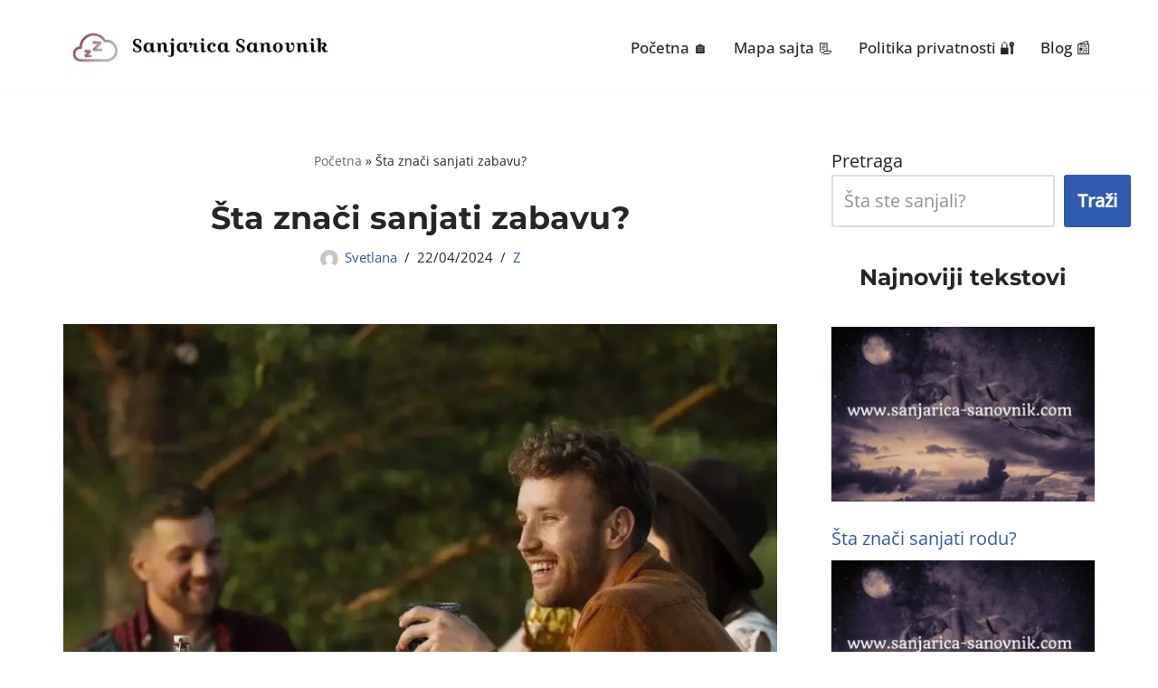

--- FILE ---
content_type: text/html; charset=UTF-8
request_url: https://sanjarica-sanovnik.com/sanjati-zabavu/
body_size: 22311
content:
<!DOCTYPE html><html lang="en-US"><head><meta charset="UTF-8"><meta name="viewport" content="width=device-width, initial-scale=1, minimum-scale=1"><link rel="profile" href="https://gmpg.org/xfn/11"><link rel="pingback" href="https://sanjarica-sanovnik.com/xmlrpc.php"><meta name='robots' content='index, follow, max-image-preview:large, max-snippet:-1, max-video-preview:-1' /><title>Šta znači sanjati zabavu? - Sanjarica Sanovnik</title><meta name="description" content="Sanjanje o zabavi otvara vrata fascinantnom svetu podsvesti, otkrivajući slojeve vaših emocija i želja. Bez obzira na to da li je vaša zabava u snu bila radosna ili izazovna, važno je razumeti kako ti simboli odražavaju vaš unutrašnji svet." /><link rel="canonical" href="https://sanjarica-sanovnik.com/sanjati-zabavu/" /><meta property="og:locale" content="en_US" /><meta property="og:type" content="article" /><meta property="og:title" content="Šta znači sanjati zabavu?" /><meta property="og:description" content="Sanjanje o zabavi otvara vrata fascinantnom svetu podsvesti, otkrivajući slojeve vaših emocija i želja. Bez obzira na to da li je vaša zabava u snu bila radosna ili izazovna, važno je razumeti kako ti simboli odražavaju vaš unutrašnji svet." /><meta property="og:url" content="https://sanjarica-sanovnik.com/sanjati-zabavu/" /><meta property="og:site_name" content="Sanjarica Sanovnik" /><meta property="article:published_time" content="2024-02-03T13:07:35+00:00" /><meta property="article:modified_time" content="2024-04-22T12:21:31+00:00" /><meta property="og:image" content="https://sanjarica-sanovnik.com/wp-content/uploads/2024/02/zabava.webp" /><meta property="og:image:width" content="1200" /><meta property="og:image:height" content="800" /><meta property="og:image:type" content="image/webp" /><meta name="author" content="Svetlana" /><meta name="twitter:card" content="summary_large_image" /> <script type="application/ld+json" class="yoast-schema-graph">{"@context":"https://schema.org","@graph":[{"@type":"Article","@id":"https://sanjarica-sanovnik.com/sanjati-zabavu/#article","isPartOf":{"@id":"https://sanjarica-sanovnik.com/sanjati-zabavu/"},"author":{"name":"Svetlana","@id":"https://sanjarica-sanovnik.com/#/schema/person/9ef3301f057d188567b159834611a80d"},"headline":"Šta znači sanjati zabavu?","datePublished":"2024-02-03T13:07:35+00:00","dateModified":"2024-04-22T12:21:31+00:00","mainEntityOfPage":{"@id":"https://sanjarica-sanovnik.com/sanjati-zabavu/"},"wordCount":620,"publisher":{"@id":"https://sanjarica-sanovnik.com/#organization"},"image":{"@id":"https://sanjarica-sanovnik.com/sanjati-zabavu/#primaryimage"},"thumbnailUrl":"https://sanjarica-sanovnik.com/wp-content/uploads/2024/02/zabava.webp","articleSection":["Z"],"inLanguage":"en-US"},{"@type":"WebPage","@id":"https://sanjarica-sanovnik.com/sanjati-zabavu/","url":"https://sanjarica-sanovnik.com/sanjati-zabavu/","name":"Šta znači sanjati zabavu? - Sanjarica Sanovnik","isPartOf":{"@id":"https://sanjarica-sanovnik.com/#website"},"primaryImageOfPage":{"@id":"https://sanjarica-sanovnik.com/sanjati-zabavu/#primaryimage"},"image":{"@id":"https://sanjarica-sanovnik.com/sanjati-zabavu/#primaryimage"},"thumbnailUrl":"https://sanjarica-sanovnik.com/wp-content/uploads/2024/02/zabava.webp","datePublished":"2024-02-03T13:07:35+00:00","dateModified":"2024-04-22T12:21:31+00:00","description":"Sanjanje o zabavi otvara vrata fascinantnom svetu podsvesti, otkrivajući slojeve vaših emocija i želja. Bez obzira na to da li je vaša zabava u snu bila radosna ili izazovna, važno je razumeti kako ti simboli odražavaju vaš unutrašnji svet.","breadcrumb":{"@id":"https://sanjarica-sanovnik.com/sanjati-zabavu/#breadcrumb"},"inLanguage":"en-US","potentialAction":[{"@type":"ReadAction","target":["https://sanjarica-sanovnik.com/sanjati-zabavu/"]}]},{"@type":"ImageObject","inLanguage":"en-US","@id":"https://sanjarica-sanovnik.com/sanjati-zabavu/#primaryimage","url":"https://sanjarica-sanovnik.com/wp-content/uploads/2024/02/zabava.webp","contentUrl":"https://sanjarica-sanovnik.com/wp-content/uploads/2024/02/zabava.webp","width":1200,"height":800},{"@type":"BreadcrumbList","@id":"https://sanjarica-sanovnik.com/sanjati-zabavu/#breadcrumb","itemListElement":[{"@type":"ListItem","position":1,"name":"Početna","item":"https://sanjarica-sanovnik.com/"},{"@type":"ListItem","position":2,"name":"Šta znači sanjati zabavu?"}]},{"@type":"WebSite","@id":"https://sanjarica-sanovnik.com/#website","url":"https://sanjarica-sanovnik.com/","name":"Sanjarica Sanovnik","description":"Tumačenje snova","publisher":{"@id":"https://sanjarica-sanovnik.com/#organization"},"potentialAction":[{"@type":"SearchAction","target":{"@type":"EntryPoint","urlTemplate":"https://sanjarica-sanovnik.com/?s={search_term_string}"},"query-input":{"@type":"PropertyValueSpecification","valueRequired":true,"valueName":"search_term_string"}}],"inLanguage":"en-US"},{"@type":"Organization","@id":"https://sanjarica-sanovnik.com/#organization","name":"Sanjarica Sanovnik","url":"https://sanjarica-sanovnik.com/","logo":{"@type":"ImageObject","inLanguage":"en-US","@id":"https://sanjarica-sanovnik.com/#/schema/logo/image/","url":"https://sanjarica-sanovnik.com/wp-content/uploads/2023/01/logo.jpg","contentUrl":"https://sanjarica-sanovnik.com/wp-content/uploads/2023/01/logo.jpg","width":390,"height":89,"caption":"Sanjarica Sanovnik"},"image":{"@id":"https://sanjarica-sanovnik.com/#/schema/logo/image/"}},{"@type":"Person","@id":"https://sanjarica-sanovnik.com/#/schema/person/9ef3301f057d188567b159834611a80d","name":"Svetlana","image":{"@type":"ImageObject","inLanguage":"en-US","@id":"https://sanjarica-sanovnik.com/#/schema/person/image/","url":"https://secure.gravatar.com/avatar/11585ac48e0589ebbd321aa934b9e2df694bc1a4258fd36696670c76db936865?s=96&d=mm&r=g","contentUrl":"https://secure.gravatar.com/avatar/11585ac48e0589ebbd321aa934b9e2df694bc1a4258fd36696670c76db936865?s=96&d=mm&r=g","caption":"Svetlana"},"sameAs":["https://sanjarica-sanovnik.com"]}]}</script> <link rel='dns-prefetch' href='//fonts.googleapis.com' /><link rel="alternate" type="application/rss+xml" title="Sanjarica Sanovnik &raquo; Feed" href="https://sanjarica-sanovnik.com/feed/" /><link rel="alternate" type="application/rss+xml" title="Sanjarica Sanovnik &raquo; Comments Feed" href="https://sanjarica-sanovnik.com/comments/feed/" /><link rel="alternate" type="application/rss+xml" title="Sanjarica Sanovnik &raquo; Šta znači sanjati zabavu? Comments Feed" href="https://sanjarica-sanovnik.com/sanjati-zabavu/feed/" /><link rel="alternate" title="oEmbed (JSON)" type="application/json+oembed" href="https://sanjarica-sanovnik.com/wp-json/oembed/1.0/embed?url=https%3A%2F%2Fsanjarica-sanovnik.com%2Fsanjati-zabavu%2F" /><link rel="alternate" title="oEmbed (XML)" type="text/xml+oembed" href="https://sanjarica-sanovnik.com/wp-json/oembed/1.0/embed?url=https%3A%2F%2Fsanjarica-sanovnik.com%2Fsanjati-zabavu%2F&#038;format=xml" /><style id='wp-img-auto-sizes-contain-inline-css'>img:is([sizes=auto i],[sizes^="auto," i]){contain-intrinsic-size:3000px 1500px}
/*# sourceURL=wp-img-auto-sizes-contain-inline-css */</style><link data-optimized="1" rel='stylesheet' id='wp-block-library-css' href='https://sanjarica-sanovnik.com/wp-content/litespeed/css/891b3b106c38d2226ef773046123c159.css?ver=3c159' media='all' /><style id='wp-block-heading-inline-css'>h1:where(.wp-block-heading).has-background,h2:where(.wp-block-heading).has-background,h3:where(.wp-block-heading).has-background,h4:where(.wp-block-heading).has-background,h5:where(.wp-block-heading).has-background,h6:where(.wp-block-heading).has-background{padding:1.25em 2.375em}h1.has-text-align-left[style*=writing-mode]:where([style*=vertical-lr]),h1.has-text-align-right[style*=writing-mode]:where([style*=vertical-rl]),h2.has-text-align-left[style*=writing-mode]:where([style*=vertical-lr]),h2.has-text-align-right[style*=writing-mode]:where([style*=vertical-rl]),h3.has-text-align-left[style*=writing-mode]:where([style*=vertical-lr]),h3.has-text-align-right[style*=writing-mode]:where([style*=vertical-rl]),h4.has-text-align-left[style*=writing-mode]:where([style*=vertical-lr]),h4.has-text-align-right[style*=writing-mode]:where([style*=vertical-rl]),h5.has-text-align-left[style*=writing-mode]:where([style*=vertical-lr]),h5.has-text-align-right[style*=writing-mode]:where([style*=vertical-rl]),h6.has-text-align-left[style*=writing-mode]:where([style*=vertical-lr]),h6.has-text-align-right[style*=writing-mode]:where([style*=vertical-rl]){rotate:180deg}
/*# sourceURL=https://sanjarica-sanovnik.com/wp-includes/blocks/heading/style.min.css */</style><style id='wp-block-latest-posts-inline-css'>.wp-block-latest-posts{box-sizing:border-box}.wp-block-latest-posts.alignleft{margin-right:2em}.wp-block-latest-posts.alignright{margin-left:2em}.wp-block-latest-posts.wp-block-latest-posts__list{list-style:none}.wp-block-latest-posts.wp-block-latest-posts__list li{clear:both;overflow-wrap:break-word}.wp-block-latest-posts.is-grid{display:flex;flex-wrap:wrap}.wp-block-latest-posts.is-grid li{margin:0 1.25em 1.25em 0;width:100%}@media (min-width:600px){.wp-block-latest-posts.columns-2 li{width:calc(50% - .625em)}.wp-block-latest-posts.columns-2 li:nth-child(2n){margin-right:0}.wp-block-latest-posts.columns-3 li{width:calc(33.33333% - .83333em)}.wp-block-latest-posts.columns-3 li:nth-child(3n){margin-right:0}.wp-block-latest-posts.columns-4 li{width:calc(25% - .9375em)}.wp-block-latest-posts.columns-4 li:nth-child(4n){margin-right:0}.wp-block-latest-posts.columns-5 li{width:calc(20% - 1em)}.wp-block-latest-posts.columns-5 li:nth-child(5n){margin-right:0}.wp-block-latest-posts.columns-6 li{width:calc(16.66667% - 1.04167em)}.wp-block-latest-posts.columns-6 li:nth-child(6n){margin-right:0}}:root :where(.wp-block-latest-posts.is-grid){padding:0}:root :where(.wp-block-latest-posts.wp-block-latest-posts__list){padding-left:0}.wp-block-latest-posts__post-author,.wp-block-latest-posts__post-date{display:block;font-size:.8125em}.wp-block-latest-posts__post-excerpt,.wp-block-latest-posts__post-full-content{margin-bottom:1em;margin-top:.5em}.wp-block-latest-posts__featured-image a{display:inline-block}.wp-block-latest-posts__featured-image img{height:auto;max-width:100%;width:auto}.wp-block-latest-posts__featured-image.alignleft{float:left;margin-right:1em}.wp-block-latest-posts__featured-image.alignright{float:right;margin-left:1em}.wp-block-latest-posts__featured-image.aligncenter{margin-bottom:1em;text-align:center}
/*# sourceURL=https://sanjarica-sanovnik.com/wp-includes/blocks/latest-posts/style.min.css */</style><style id='wp-block-search-inline-css'>.wp-block-search__button{margin-left:10px;word-break:normal}.wp-block-search__button.has-icon{line-height:0}.wp-block-search__button svg{height:1.25em;min-height:24px;min-width:24px;width:1.25em;fill:currentColor;vertical-align:text-bottom}:where(.wp-block-search__button){border:1px solid #ccc;padding:6px 10px}.wp-block-search__inside-wrapper{display:flex;flex:auto;flex-wrap:nowrap;max-width:100%}.wp-block-search__label{width:100%}.wp-block-search.wp-block-search__button-only .wp-block-search__button{box-sizing:border-box;display:flex;flex-shrink:0;justify-content:center;margin-left:0;max-width:100%}.wp-block-search.wp-block-search__button-only .wp-block-search__inside-wrapper{min-width:0!important;transition-property:width}.wp-block-search.wp-block-search__button-only .wp-block-search__input{flex-basis:100%;transition-duration:.3s}.wp-block-search.wp-block-search__button-only.wp-block-search__searchfield-hidden,.wp-block-search.wp-block-search__button-only.wp-block-search__searchfield-hidden .wp-block-search__inside-wrapper{overflow:hidden}.wp-block-search.wp-block-search__button-only.wp-block-search__searchfield-hidden .wp-block-search__input{border-left-width:0!important;border-right-width:0!important;flex-basis:0;flex-grow:0;margin:0;min-width:0!important;padding-left:0!important;padding-right:0!important;width:0!important}:where(.wp-block-search__input){appearance:none;border:1px solid #949494;flex-grow:1;font-family:inherit;font-size:inherit;font-style:inherit;font-weight:inherit;letter-spacing:inherit;line-height:inherit;margin-left:0;margin-right:0;min-width:3rem;padding:8px;text-decoration:unset!important;text-transform:inherit}:where(.wp-block-search__button-inside .wp-block-search__inside-wrapper){background-color:#fff;border:1px solid #949494;box-sizing:border-box;padding:4px}:where(.wp-block-search__button-inside .wp-block-search__inside-wrapper) .wp-block-search__input{border:none;border-radius:0;padding:0 4px}:where(.wp-block-search__button-inside .wp-block-search__inside-wrapper) .wp-block-search__input:focus{outline:none}:where(.wp-block-search__button-inside .wp-block-search__inside-wrapper) :where(.wp-block-search__button){padding:4px 8px}.wp-block-search.aligncenter .wp-block-search__inside-wrapper{margin:auto}.wp-block[data-align=right] .wp-block-search.wp-block-search__button-only .wp-block-search__inside-wrapper{float:right}
/*# sourceURL=https://sanjarica-sanovnik.com/wp-includes/blocks/search/style.min.css */</style><style id='wp-block-group-inline-css'>.wp-block-group{box-sizing:border-box}:where(.wp-block-group.wp-block-group-is-layout-constrained){position:relative}
/*# sourceURL=https://sanjarica-sanovnik.com/wp-includes/blocks/group/style.min.css */</style><style id='wp-block-social-links-inline-css'>.wp-block-social-links{background:none;box-sizing:border-box;margin-left:0;padding-left:0;padding-right:0;text-indent:0}.wp-block-social-links .wp-social-link a,.wp-block-social-links .wp-social-link a:hover{border-bottom:0;box-shadow:none;text-decoration:none}.wp-block-social-links .wp-social-link svg{height:1em;width:1em}.wp-block-social-links .wp-social-link span:not(.screen-reader-text){font-size:.65em;margin-left:.5em;margin-right:.5em}.wp-block-social-links.has-small-icon-size{font-size:16px}.wp-block-social-links,.wp-block-social-links.has-normal-icon-size{font-size:24px}.wp-block-social-links.has-large-icon-size{font-size:36px}.wp-block-social-links.has-huge-icon-size{font-size:48px}.wp-block-social-links.aligncenter{display:flex;justify-content:center}.wp-block-social-links.alignright{justify-content:flex-end}.wp-block-social-link{border-radius:9999px;display:block}@media not (prefers-reduced-motion){.wp-block-social-link{transition:transform .1s ease}}.wp-block-social-link{height:auto}.wp-block-social-link a{align-items:center;display:flex;line-height:0}.wp-block-social-link:hover{transform:scale(1.1)}.wp-block-social-links .wp-block-social-link.wp-social-link{display:inline-block;margin:0;padding:0}.wp-block-social-links .wp-block-social-link.wp-social-link .wp-block-social-link-anchor,.wp-block-social-links .wp-block-social-link.wp-social-link .wp-block-social-link-anchor svg,.wp-block-social-links .wp-block-social-link.wp-social-link .wp-block-social-link-anchor:active,.wp-block-social-links .wp-block-social-link.wp-social-link .wp-block-social-link-anchor:hover,.wp-block-social-links .wp-block-social-link.wp-social-link .wp-block-social-link-anchor:visited{color:currentColor;fill:currentColor}:where(.wp-block-social-links:not(.is-style-logos-only)) .wp-social-link{background-color:#f0f0f0;color:#444}:where(.wp-block-social-links:not(.is-style-logos-only)) .wp-social-link-amazon{background-color:#f90;color:#fff}:where(.wp-block-social-links:not(.is-style-logos-only)) .wp-social-link-bandcamp{background-color:#1ea0c3;color:#fff}:where(.wp-block-social-links:not(.is-style-logos-only)) .wp-social-link-behance{background-color:#0757fe;color:#fff}:where(.wp-block-social-links:not(.is-style-logos-only)) .wp-social-link-bluesky{background-color:#0a7aff;color:#fff}:where(.wp-block-social-links:not(.is-style-logos-only)) .wp-social-link-codepen{background-color:#1e1f26;color:#fff}:where(.wp-block-social-links:not(.is-style-logos-only)) .wp-social-link-deviantart{background-color:#02e49b;color:#fff}:where(.wp-block-social-links:not(.is-style-logos-only)) .wp-social-link-discord{background-color:#5865f2;color:#fff}:where(.wp-block-social-links:not(.is-style-logos-only)) .wp-social-link-dribbble{background-color:#e94c89;color:#fff}:where(.wp-block-social-links:not(.is-style-logos-only)) .wp-social-link-dropbox{background-color:#4280ff;color:#fff}:where(.wp-block-social-links:not(.is-style-logos-only)) .wp-social-link-etsy{background-color:#f45800;color:#fff}:where(.wp-block-social-links:not(.is-style-logos-only)) .wp-social-link-facebook{background-color:#0866ff;color:#fff}:where(.wp-block-social-links:not(.is-style-logos-only)) .wp-social-link-fivehundredpx{background-color:#000;color:#fff}:where(.wp-block-social-links:not(.is-style-logos-only)) .wp-social-link-flickr{background-color:#0461dd;color:#fff}:where(.wp-block-social-links:not(.is-style-logos-only)) .wp-social-link-foursquare{background-color:#e65678;color:#fff}:where(.wp-block-social-links:not(.is-style-logos-only)) .wp-social-link-github{background-color:#24292d;color:#fff}:where(.wp-block-social-links:not(.is-style-logos-only)) .wp-social-link-goodreads{background-color:#eceadd;color:#382110}:where(.wp-block-social-links:not(.is-style-logos-only)) .wp-social-link-google{background-color:#ea4434;color:#fff}:where(.wp-block-social-links:not(.is-style-logos-only)) .wp-social-link-gravatar{background-color:#1d4fc4;color:#fff}:where(.wp-block-social-links:not(.is-style-logos-only)) .wp-social-link-instagram{background-color:#f00075;color:#fff}:where(.wp-block-social-links:not(.is-style-logos-only)) .wp-social-link-lastfm{background-color:#e21b24;color:#fff}:where(.wp-block-social-links:not(.is-style-logos-only)) .wp-social-link-linkedin{background-color:#0d66c2;color:#fff}:where(.wp-block-social-links:not(.is-style-logos-only)) .wp-social-link-mastodon{background-color:#3288d4;color:#fff}:where(.wp-block-social-links:not(.is-style-logos-only)) .wp-social-link-medium{background-color:#000;color:#fff}:where(.wp-block-social-links:not(.is-style-logos-only)) .wp-social-link-meetup{background-color:#f6405f;color:#fff}:where(.wp-block-social-links:not(.is-style-logos-only)) .wp-social-link-patreon{background-color:#000;color:#fff}:where(.wp-block-social-links:not(.is-style-logos-only)) .wp-social-link-pinterest{background-color:#e60122;color:#fff}:where(.wp-block-social-links:not(.is-style-logos-only)) .wp-social-link-pocket{background-color:#ef4155;color:#fff}:where(.wp-block-social-links:not(.is-style-logos-only)) .wp-social-link-reddit{background-color:#ff4500;color:#fff}:where(.wp-block-social-links:not(.is-style-logos-only)) .wp-social-link-skype{background-color:#0478d7;color:#fff}:where(.wp-block-social-links:not(.is-style-logos-only)) .wp-social-link-snapchat{background-color:#fefc00;color:#fff;stroke:#000}:where(.wp-block-social-links:not(.is-style-logos-only)) .wp-social-link-soundcloud{background-color:#ff5600;color:#fff}:where(.wp-block-social-links:not(.is-style-logos-only)) .wp-social-link-spotify{background-color:#1bd760;color:#fff}:where(.wp-block-social-links:not(.is-style-logos-only)) .wp-social-link-telegram{background-color:#2aabee;color:#fff}:where(.wp-block-social-links:not(.is-style-logos-only)) .wp-social-link-threads{background-color:#000;color:#fff}:where(.wp-block-social-links:not(.is-style-logos-only)) .wp-social-link-tiktok{background-color:#000;color:#fff}:where(.wp-block-social-links:not(.is-style-logos-only)) .wp-social-link-tumblr{background-color:#011835;color:#fff}:where(.wp-block-social-links:not(.is-style-logos-only)) .wp-social-link-twitch{background-color:#6440a4;color:#fff}:where(.wp-block-social-links:not(.is-style-logos-only)) .wp-social-link-twitter{background-color:#1da1f2;color:#fff}:where(.wp-block-social-links:not(.is-style-logos-only)) .wp-social-link-vimeo{background-color:#1eb7ea;color:#fff}:where(.wp-block-social-links:not(.is-style-logos-only)) .wp-social-link-vk{background-color:#4680c2;color:#fff}:where(.wp-block-social-links:not(.is-style-logos-only)) .wp-social-link-wordpress{background-color:#3499cd;color:#fff}:where(.wp-block-social-links:not(.is-style-logos-only)) .wp-social-link-whatsapp{background-color:#25d366;color:#fff}:where(.wp-block-social-links:not(.is-style-logos-only)) .wp-social-link-x{background-color:#000;color:#fff}:where(.wp-block-social-links:not(.is-style-logos-only)) .wp-social-link-yelp{background-color:#d32422;color:#fff}:where(.wp-block-social-links:not(.is-style-logos-only)) .wp-social-link-youtube{background-color:red;color:#fff}:where(.wp-block-social-links.is-style-logos-only) .wp-social-link{background:none}:where(.wp-block-social-links.is-style-logos-only) .wp-social-link svg{height:1.25em;width:1.25em}:where(.wp-block-social-links.is-style-logos-only) .wp-social-link-amazon{color:#f90}:where(.wp-block-social-links.is-style-logos-only) .wp-social-link-bandcamp{color:#1ea0c3}:where(.wp-block-social-links.is-style-logos-only) .wp-social-link-behance{color:#0757fe}:where(.wp-block-social-links.is-style-logos-only) .wp-social-link-bluesky{color:#0a7aff}:where(.wp-block-social-links.is-style-logos-only) .wp-social-link-codepen{color:#1e1f26}:where(.wp-block-social-links.is-style-logos-only) .wp-social-link-deviantart{color:#02e49b}:where(.wp-block-social-links.is-style-logos-only) .wp-social-link-discord{color:#5865f2}:where(.wp-block-social-links.is-style-logos-only) .wp-social-link-dribbble{color:#e94c89}:where(.wp-block-social-links.is-style-logos-only) .wp-social-link-dropbox{color:#4280ff}:where(.wp-block-social-links.is-style-logos-only) .wp-social-link-etsy{color:#f45800}:where(.wp-block-social-links.is-style-logos-only) .wp-social-link-facebook{color:#0866ff}:where(.wp-block-social-links.is-style-logos-only) .wp-social-link-fivehundredpx{color:#000}:where(.wp-block-social-links.is-style-logos-only) .wp-social-link-flickr{color:#0461dd}:where(.wp-block-social-links.is-style-logos-only) .wp-social-link-foursquare{color:#e65678}:where(.wp-block-social-links.is-style-logos-only) .wp-social-link-github{color:#24292d}:where(.wp-block-social-links.is-style-logos-only) .wp-social-link-goodreads{color:#382110}:where(.wp-block-social-links.is-style-logos-only) .wp-social-link-google{color:#ea4434}:where(.wp-block-social-links.is-style-logos-only) .wp-social-link-gravatar{color:#1d4fc4}:where(.wp-block-social-links.is-style-logos-only) .wp-social-link-instagram{color:#f00075}:where(.wp-block-social-links.is-style-logos-only) .wp-social-link-lastfm{color:#e21b24}:where(.wp-block-social-links.is-style-logos-only) .wp-social-link-linkedin{color:#0d66c2}:where(.wp-block-social-links.is-style-logos-only) .wp-social-link-mastodon{color:#3288d4}:where(.wp-block-social-links.is-style-logos-only) .wp-social-link-medium{color:#000}:where(.wp-block-social-links.is-style-logos-only) .wp-social-link-meetup{color:#f6405f}:where(.wp-block-social-links.is-style-logos-only) .wp-social-link-patreon{color:#000}:where(.wp-block-social-links.is-style-logos-only) .wp-social-link-pinterest{color:#e60122}:where(.wp-block-social-links.is-style-logos-only) .wp-social-link-pocket{color:#ef4155}:where(.wp-block-social-links.is-style-logos-only) .wp-social-link-reddit{color:#ff4500}:where(.wp-block-social-links.is-style-logos-only) .wp-social-link-skype{color:#0478d7}:where(.wp-block-social-links.is-style-logos-only) .wp-social-link-snapchat{color:#fff;stroke:#000}:where(.wp-block-social-links.is-style-logos-only) .wp-social-link-soundcloud{color:#ff5600}:where(.wp-block-social-links.is-style-logos-only) .wp-social-link-spotify{color:#1bd760}:where(.wp-block-social-links.is-style-logos-only) .wp-social-link-telegram{color:#2aabee}:where(.wp-block-social-links.is-style-logos-only) .wp-social-link-threads{color:#000}:where(.wp-block-social-links.is-style-logos-only) .wp-social-link-tiktok{color:#000}:where(.wp-block-social-links.is-style-logos-only) .wp-social-link-tumblr{color:#011835}:where(.wp-block-social-links.is-style-logos-only) .wp-social-link-twitch{color:#6440a4}:where(.wp-block-social-links.is-style-logos-only) .wp-social-link-twitter{color:#1da1f2}:where(.wp-block-social-links.is-style-logos-only) .wp-social-link-vimeo{color:#1eb7ea}:where(.wp-block-social-links.is-style-logos-only) .wp-social-link-vk{color:#4680c2}:where(.wp-block-social-links.is-style-logos-only) .wp-social-link-whatsapp{color:#25d366}:where(.wp-block-social-links.is-style-logos-only) .wp-social-link-wordpress{color:#3499cd}:where(.wp-block-social-links.is-style-logos-only) .wp-social-link-x{color:#000}:where(.wp-block-social-links.is-style-logos-only) .wp-social-link-yelp{color:#d32422}:where(.wp-block-social-links.is-style-logos-only) .wp-social-link-youtube{color:red}.wp-block-social-links.is-style-pill-shape .wp-social-link{width:auto}:root :where(.wp-block-social-links .wp-social-link a){padding:.25em}:root :where(.wp-block-social-links.is-style-logos-only .wp-social-link a){padding:0}:root :where(.wp-block-social-links.is-style-pill-shape .wp-social-link a){padding-left:.6666666667em;padding-right:.6666666667em}.wp-block-social-links:not(.has-icon-color):not(.has-icon-background-color) .wp-social-link-snapchat .wp-block-social-link-label{color:#000}
/*# sourceURL=https://sanjarica-sanovnik.com/wp-includes/blocks/social-links/style.min.css */</style><style id='global-styles-inline-css'>:root{--wp--preset--aspect-ratio--square: 1;--wp--preset--aspect-ratio--4-3: 4/3;--wp--preset--aspect-ratio--3-4: 3/4;--wp--preset--aspect-ratio--3-2: 3/2;--wp--preset--aspect-ratio--2-3: 2/3;--wp--preset--aspect-ratio--16-9: 16/9;--wp--preset--aspect-ratio--9-16: 9/16;--wp--preset--color--black: #000000;--wp--preset--color--cyan-bluish-gray: #abb8c3;--wp--preset--color--white: #ffffff;--wp--preset--color--pale-pink: #f78da7;--wp--preset--color--vivid-red: #cf2e2e;--wp--preset--color--luminous-vivid-orange: #ff6900;--wp--preset--color--luminous-vivid-amber: #fcb900;--wp--preset--color--light-green-cyan: #7bdcb5;--wp--preset--color--vivid-green-cyan: #00d084;--wp--preset--color--pale-cyan-blue: #8ed1fc;--wp--preset--color--vivid-cyan-blue: #0693e3;--wp--preset--color--vivid-purple: #9b51e0;--wp--preset--color--neve-link-color: var(--nv-primary-accent);--wp--preset--color--neve-link-hover-color: var(--nv-secondary-accent);--wp--preset--color--nv-site-bg: var(--nv-site-bg);--wp--preset--color--nv-light-bg: var(--nv-light-bg);--wp--preset--color--nv-dark-bg: var(--nv-dark-bg);--wp--preset--color--neve-text-color: var(--nv-text-color);--wp--preset--color--nv-text-dark-bg: var(--nv-text-dark-bg);--wp--preset--color--nv-c-1: var(--nv-c-1);--wp--preset--color--nv-c-2: var(--nv-c-2);--wp--preset--gradient--vivid-cyan-blue-to-vivid-purple: linear-gradient(135deg,rgb(6,147,227) 0%,rgb(155,81,224) 100%);--wp--preset--gradient--light-green-cyan-to-vivid-green-cyan: linear-gradient(135deg,rgb(122,220,180) 0%,rgb(0,208,130) 100%);--wp--preset--gradient--luminous-vivid-amber-to-luminous-vivid-orange: linear-gradient(135deg,rgb(252,185,0) 0%,rgb(255,105,0) 100%);--wp--preset--gradient--luminous-vivid-orange-to-vivid-red: linear-gradient(135deg,rgb(255,105,0) 0%,rgb(207,46,46) 100%);--wp--preset--gradient--very-light-gray-to-cyan-bluish-gray: linear-gradient(135deg,rgb(238,238,238) 0%,rgb(169,184,195) 100%);--wp--preset--gradient--cool-to-warm-spectrum: linear-gradient(135deg,rgb(74,234,220) 0%,rgb(151,120,209) 20%,rgb(207,42,186) 40%,rgb(238,44,130) 60%,rgb(251,105,98) 80%,rgb(254,248,76) 100%);--wp--preset--gradient--blush-light-purple: linear-gradient(135deg,rgb(255,206,236) 0%,rgb(152,150,240) 100%);--wp--preset--gradient--blush-bordeaux: linear-gradient(135deg,rgb(254,205,165) 0%,rgb(254,45,45) 50%,rgb(107,0,62) 100%);--wp--preset--gradient--luminous-dusk: linear-gradient(135deg,rgb(255,203,112) 0%,rgb(199,81,192) 50%,rgb(65,88,208) 100%);--wp--preset--gradient--pale-ocean: linear-gradient(135deg,rgb(255,245,203) 0%,rgb(182,227,212) 50%,rgb(51,167,181) 100%);--wp--preset--gradient--electric-grass: linear-gradient(135deg,rgb(202,248,128) 0%,rgb(113,206,126) 100%);--wp--preset--gradient--midnight: linear-gradient(135deg,rgb(2,3,129) 0%,rgb(40,116,252) 100%);--wp--preset--font-size--small: 13px;--wp--preset--font-size--medium: 20px;--wp--preset--font-size--large: 36px;--wp--preset--font-size--x-large: 42px;--wp--preset--spacing--20: 0.44rem;--wp--preset--spacing--30: 0.67rem;--wp--preset--spacing--40: 1rem;--wp--preset--spacing--50: 1.5rem;--wp--preset--spacing--60: 2.25rem;--wp--preset--spacing--70: 3.38rem;--wp--preset--spacing--80: 5.06rem;--wp--preset--shadow--natural: 6px 6px 9px rgba(0, 0, 0, 0.2);--wp--preset--shadow--deep: 12px 12px 50px rgba(0, 0, 0, 0.4);--wp--preset--shadow--sharp: 6px 6px 0px rgba(0, 0, 0, 0.2);--wp--preset--shadow--outlined: 6px 6px 0px -3px rgb(255, 255, 255), 6px 6px rgb(0, 0, 0);--wp--preset--shadow--crisp: 6px 6px 0px rgb(0, 0, 0);}:where(.is-layout-flex){gap: 0.5em;}:where(.is-layout-grid){gap: 0.5em;}body .is-layout-flex{display: flex;}.is-layout-flex{flex-wrap: wrap;align-items: center;}.is-layout-flex > :is(*, div){margin: 0;}body .is-layout-grid{display: grid;}.is-layout-grid > :is(*, div){margin: 0;}:where(.wp-block-columns.is-layout-flex){gap: 2em;}:where(.wp-block-columns.is-layout-grid){gap: 2em;}:where(.wp-block-post-template.is-layout-flex){gap: 1.25em;}:where(.wp-block-post-template.is-layout-grid){gap: 1.25em;}.has-black-color{color: var(--wp--preset--color--black) !important;}.has-cyan-bluish-gray-color{color: var(--wp--preset--color--cyan-bluish-gray) !important;}.has-white-color{color: var(--wp--preset--color--white) !important;}.has-pale-pink-color{color: var(--wp--preset--color--pale-pink) !important;}.has-vivid-red-color{color: var(--wp--preset--color--vivid-red) !important;}.has-luminous-vivid-orange-color{color: var(--wp--preset--color--luminous-vivid-orange) !important;}.has-luminous-vivid-amber-color{color: var(--wp--preset--color--luminous-vivid-amber) !important;}.has-light-green-cyan-color{color: var(--wp--preset--color--light-green-cyan) !important;}.has-vivid-green-cyan-color{color: var(--wp--preset--color--vivid-green-cyan) !important;}.has-pale-cyan-blue-color{color: var(--wp--preset--color--pale-cyan-blue) !important;}.has-vivid-cyan-blue-color{color: var(--wp--preset--color--vivid-cyan-blue) !important;}.has-vivid-purple-color{color: var(--wp--preset--color--vivid-purple) !important;}.has-neve-link-color-color{color: var(--wp--preset--color--neve-link-color) !important;}.has-neve-link-hover-color-color{color: var(--wp--preset--color--neve-link-hover-color) !important;}.has-nv-site-bg-color{color: var(--wp--preset--color--nv-site-bg) !important;}.has-nv-light-bg-color{color: var(--wp--preset--color--nv-light-bg) !important;}.has-nv-dark-bg-color{color: var(--wp--preset--color--nv-dark-bg) !important;}.has-neve-text-color-color{color: var(--wp--preset--color--neve-text-color) !important;}.has-nv-text-dark-bg-color{color: var(--wp--preset--color--nv-text-dark-bg) !important;}.has-nv-c-1-color{color: var(--wp--preset--color--nv-c-1) !important;}.has-nv-c-2-color{color: var(--wp--preset--color--nv-c-2) !important;}.has-black-background-color{background-color: var(--wp--preset--color--black) !important;}.has-cyan-bluish-gray-background-color{background-color: var(--wp--preset--color--cyan-bluish-gray) !important;}.has-white-background-color{background-color: var(--wp--preset--color--white) !important;}.has-pale-pink-background-color{background-color: var(--wp--preset--color--pale-pink) !important;}.has-vivid-red-background-color{background-color: var(--wp--preset--color--vivid-red) !important;}.has-luminous-vivid-orange-background-color{background-color: var(--wp--preset--color--luminous-vivid-orange) !important;}.has-luminous-vivid-amber-background-color{background-color: var(--wp--preset--color--luminous-vivid-amber) !important;}.has-light-green-cyan-background-color{background-color: var(--wp--preset--color--light-green-cyan) !important;}.has-vivid-green-cyan-background-color{background-color: var(--wp--preset--color--vivid-green-cyan) !important;}.has-pale-cyan-blue-background-color{background-color: var(--wp--preset--color--pale-cyan-blue) !important;}.has-vivid-cyan-blue-background-color{background-color: var(--wp--preset--color--vivid-cyan-blue) !important;}.has-vivid-purple-background-color{background-color: var(--wp--preset--color--vivid-purple) !important;}.has-neve-link-color-background-color{background-color: var(--wp--preset--color--neve-link-color) !important;}.has-neve-link-hover-color-background-color{background-color: var(--wp--preset--color--neve-link-hover-color) !important;}.has-nv-site-bg-background-color{background-color: var(--wp--preset--color--nv-site-bg) !important;}.has-nv-light-bg-background-color{background-color: var(--wp--preset--color--nv-light-bg) !important;}.has-nv-dark-bg-background-color{background-color: var(--wp--preset--color--nv-dark-bg) !important;}.has-neve-text-color-background-color{background-color: var(--wp--preset--color--neve-text-color) !important;}.has-nv-text-dark-bg-background-color{background-color: var(--wp--preset--color--nv-text-dark-bg) !important;}.has-nv-c-1-background-color{background-color: var(--wp--preset--color--nv-c-1) !important;}.has-nv-c-2-background-color{background-color: var(--wp--preset--color--nv-c-2) !important;}.has-black-border-color{border-color: var(--wp--preset--color--black) !important;}.has-cyan-bluish-gray-border-color{border-color: var(--wp--preset--color--cyan-bluish-gray) !important;}.has-white-border-color{border-color: var(--wp--preset--color--white) !important;}.has-pale-pink-border-color{border-color: var(--wp--preset--color--pale-pink) !important;}.has-vivid-red-border-color{border-color: var(--wp--preset--color--vivid-red) !important;}.has-luminous-vivid-orange-border-color{border-color: var(--wp--preset--color--luminous-vivid-orange) !important;}.has-luminous-vivid-amber-border-color{border-color: var(--wp--preset--color--luminous-vivid-amber) !important;}.has-light-green-cyan-border-color{border-color: var(--wp--preset--color--light-green-cyan) !important;}.has-vivid-green-cyan-border-color{border-color: var(--wp--preset--color--vivid-green-cyan) !important;}.has-pale-cyan-blue-border-color{border-color: var(--wp--preset--color--pale-cyan-blue) !important;}.has-vivid-cyan-blue-border-color{border-color: var(--wp--preset--color--vivid-cyan-blue) !important;}.has-vivid-purple-border-color{border-color: var(--wp--preset--color--vivid-purple) !important;}.has-neve-link-color-border-color{border-color: var(--wp--preset--color--neve-link-color) !important;}.has-neve-link-hover-color-border-color{border-color: var(--wp--preset--color--neve-link-hover-color) !important;}.has-nv-site-bg-border-color{border-color: var(--wp--preset--color--nv-site-bg) !important;}.has-nv-light-bg-border-color{border-color: var(--wp--preset--color--nv-light-bg) !important;}.has-nv-dark-bg-border-color{border-color: var(--wp--preset--color--nv-dark-bg) !important;}.has-neve-text-color-border-color{border-color: var(--wp--preset--color--neve-text-color) !important;}.has-nv-text-dark-bg-border-color{border-color: var(--wp--preset--color--nv-text-dark-bg) !important;}.has-nv-c-1-border-color{border-color: var(--wp--preset--color--nv-c-1) !important;}.has-nv-c-2-border-color{border-color: var(--wp--preset--color--nv-c-2) !important;}.has-vivid-cyan-blue-to-vivid-purple-gradient-background{background: var(--wp--preset--gradient--vivid-cyan-blue-to-vivid-purple) !important;}.has-light-green-cyan-to-vivid-green-cyan-gradient-background{background: var(--wp--preset--gradient--light-green-cyan-to-vivid-green-cyan) !important;}.has-luminous-vivid-amber-to-luminous-vivid-orange-gradient-background{background: var(--wp--preset--gradient--luminous-vivid-amber-to-luminous-vivid-orange) !important;}.has-luminous-vivid-orange-to-vivid-red-gradient-background{background: var(--wp--preset--gradient--luminous-vivid-orange-to-vivid-red) !important;}.has-very-light-gray-to-cyan-bluish-gray-gradient-background{background: var(--wp--preset--gradient--very-light-gray-to-cyan-bluish-gray) !important;}.has-cool-to-warm-spectrum-gradient-background{background: var(--wp--preset--gradient--cool-to-warm-spectrum) !important;}.has-blush-light-purple-gradient-background{background: var(--wp--preset--gradient--blush-light-purple) !important;}.has-blush-bordeaux-gradient-background{background: var(--wp--preset--gradient--blush-bordeaux) !important;}.has-luminous-dusk-gradient-background{background: var(--wp--preset--gradient--luminous-dusk) !important;}.has-pale-ocean-gradient-background{background: var(--wp--preset--gradient--pale-ocean) !important;}.has-electric-grass-gradient-background{background: var(--wp--preset--gradient--electric-grass) !important;}.has-midnight-gradient-background{background: var(--wp--preset--gradient--midnight) !important;}.has-small-font-size{font-size: var(--wp--preset--font-size--small) !important;}.has-medium-font-size{font-size: var(--wp--preset--font-size--medium) !important;}.has-large-font-size{font-size: var(--wp--preset--font-size--large) !important;}.has-x-large-font-size{font-size: var(--wp--preset--font-size--x-large) !important;}
/*# sourceURL=global-styles-inline-css */</style><style id='classic-theme-styles-inline-css'>/*! This file is auto-generated */
.wp-block-button__link{color:#fff;background-color:#32373c;border-radius:9999px;box-shadow:none;text-decoration:none;padding:calc(.667em + 2px) calc(1.333em + 2px);font-size:1.125em}.wp-block-file__button{background:#32373c;color:#fff;text-decoration:none}
/*# sourceURL=/wp-includes/css/classic-themes.min.css */</style><link data-optimized="1" rel='stylesheet' id='toc-screen-css' href='https://sanjarica-sanovnik.com/wp-content/litespeed/css/3b0b467270b49c86da0f1a6ced429403.css?ver=29403' media='all' /><link data-optimized="1" rel='stylesheet' id='neve-style-css' href='https://sanjarica-sanovnik.com/wp-content/litespeed/css/3ee6f81d74321e9e756299a765cf7fa8.css?ver=f7fa8' media='all' /><style id='neve-style-inline-css'>.is-menu-sidebar .header-menu-sidebar { visibility: visible; }.is-menu-sidebar.menu_sidebar_slide_left .header-menu-sidebar { transform: translate3d(0, 0, 0); left: 0; }.is-menu-sidebar.menu_sidebar_slide_right .header-menu-sidebar { transform: translate3d(0, 0, 0); right: 0; }.is-menu-sidebar.menu_sidebar_pull_right .header-menu-sidebar, .is-menu-sidebar.menu_sidebar_pull_left .header-menu-sidebar { transform: translateX(0); }.is-menu-sidebar.menu_sidebar_dropdown .header-menu-sidebar { height: auto; }.is-menu-sidebar.menu_sidebar_dropdown .header-menu-sidebar-inner { max-height: 400px; padding: 20px 0; }.is-menu-sidebar.menu_sidebar_full_canvas .header-menu-sidebar { opacity: 1; }.header-menu-sidebar .menu-item-nav-search:not(.floating) { pointer-events: none; }.header-menu-sidebar .menu-item-nav-search .is-menu-sidebar { pointer-events: unset; }@media screen and (max-width: 960px) { .builder-item.cr .item--inner { --textalign: center; --justify: center; } }
.nv-meta-list li.meta:not(:last-child):after { content:"/" }.nv-meta-list .no-mobile{
			display:none;
		}.nv-meta-list li.last::after{
			content: ""!important;
		}@media (min-width: 769px) {
			.nv-meta-list .no-mobile {
				display: inline-block;
			}
			.nv-meta-list li.last:not(:last-child)::after {
		 		content: "/" !important;
			}
		}
 :root{ --container: 748px;--postwidth:100%; --primarybtnbg: var(--nv-primary-accent); --primarybtnhoverbg: var(--nv-primary-accent); --primarybtncolor: #fff; --secondarybtncolor: var(--nv-primary-accent); --primarybtnhovercolor: #fff; --secondarybtnhovercolor: var(--nv-primary-accent);--primarybtnborderradius:3px;--secondarybtnborderradius:3px;--secondarybtnborderwidth:3px;--btnpadding:13px 15px;--primarybtnpadding:13px 15px;--secondarybtnpadding:calc(13px - 3px) calc(15px - 3px); --bodyfontfamily: "Open Sans"; --bodyfontsize: 17px; --bodylineheight: 1.6em; --bodyletterspacing: 0px; --bodyfontweight: 400; --bodytexttransform: none; --headingsfontfamily: Montserrat; --h1fontsize: 36px; --h1fontweight: 700; --h1lineheight: 1.2em; --h1letterspacing: 0px; --h1texttransform: none; --h2fontsize: 28px; --h2fontweight: 700; --h2lineheight: 1.3em; --h2letterspacing: 0px; --h2texttransform: none; --h3fontsize: 24px; --h3fontweight: 700; --h3lineheight: 1.4em; --h3letterspacing: 0px; --h3texttransform: none; --h4fontsize: 20px; --h4fontweight: 700; --h4lineheight: 1.6; --h4letterspacing: 0px; --h4texttransform: none; --h5fontsize: 16px; --h5fontweight: 700; --h5lineheight: 1.6; --h5letterspacing: 0px; --h5texttransform: none; --h6fontsize: 14px; --h6fontweight: 700; --h6lineheight: 1.6; --h6letterspacing: 0px; --h6texttransform: none;--formfieldborderwidth:2px;--formfieldborderradius:3px; --formfieldbgcolor: var(--nv-site-bg); --formfieldbordercolor: #dddddd; --formfieldcolor: var(--nv-text-color);--formfieldpadding:10px 12px; } .nv-index-posts{ --borderradius:0px; } .single-post-container .alignfull > [class*="__inner-container"], .single-post-container .alignwide > [class*="__inner-container"]{ max-width:718px } .nv-meta-list{ --avatarsize: 20px; } .single .nv-meta-list{ --avatarsize: 20px; } .nv-post-cover{ --height: 250px;--padding:40px 15px;--justify: center; --textalign: center; --valign: center; } .nv-post-cover .nv-title-meta-wrap, .nv-page-title-wrap, .entry-header{ --textalign: center; } .nv-is-boxed.nv-title-meta-wrap{ --padding:40px 15px; --bgcolor: var(--nv-dark-bg); } .nv-overlay{ --opacity: 50; --blendmode: normal; } .nv-is-boxed.nv-comments-wrap{ --padding:20px; } .nv-is-boxed.comment-respond{ --padding:20px; } .single:not(.single-product), .page{ --c-vspace:0 0 0 0;; } .global-styled{ --bgcolor: var(--nv-site-bg); } .header-top{ --rowbcolor: var(--nv-light-bg); --color: var(--nv-text-color); --bgcolor: var(--nv-site-bg); } .header-main{ --rowbcolor: var(--nv-light-bg); --color: var(--nv-text-color); --bgcolor: var(--nv-site-bg); } .header-bottom{ --rowbcolor: var(--nv-light-bg); --color: var(--nv-text-color); --bgcolor: var(--nv-site-bg); } .header-menu-sidebar-bg{ --justify: flex-start; --textalign: left;--flexg: 1;--wrapdropdownwidth: auto; --color: var(--nv-text-color); --bgcolor: var(--nv-site-bg); } .header-menu-sidebar{ width: 360px; } .builder-item--logo{ --maxwidth: 300px; --fs: 24px;--padding:10px 0;--margin:0; --textalign: center;--justify: center; } .builder-item--nav-icon,.header-menu-sidebar .close-sidebar-panel .navbar-toggle{ --borderradius:0; } .builder-item--nav-icon{ --label-margin:0 5px 0 0;;--padding:10px 15px;--margin:0; } .builder-item--primary-menu{ --hovercolor: var(--nv-secondary-accent); --hovertextcolor: var(--nv-text-color); --activecolor: var(--nv-primary-accent); --spacing: 20px; --height: 25px;--padding:0;--margin:0; --fontsize: 1em; --lineheight: 1.6; --letterspacing: 0px; --fontweight: 500; --texttransform: none; --iconsize: 1em; } .hfg-is-group.has-primary-menu .inherit-ff{ --inheritedfw: 500; } .builder-item--secondary-menu{ --hovercolor: var(--nv-secondary-accent); --hovertextcolor: var(--nv-text-color); --spacing: 20px; --height: 25px;--padding:0;--margin:0; --fontsize: 1em; --lineheight: 1.6; --letterspacing: 0px; --fontweight: 500; --texttransform: none; --iconsize: 1em; } .hfg-is-group.has-secondary-menu .inherit-ff{ --inheritedfw: 500; } .footer-top-inner .row{ grid-template-columns:1fr 1fr; --valign: flex-start; } .footer-top{ --rowbcolor: var(--nv-light-bg); --color: var(--nv-text-color); --bgcolor: var(--nv-site-bg); } .footer-main-inner .row{ grid-template-columns:1fr; --valign: flex-start; } .footer-main{ --rowbcolor: var(--nv-light-bg); --color: var(--nv-text-color); --bgcolor: var(--nv-site-bg); } .footer-bottom-inner .row{ grid-template-columns:1fr; --valign: flex-start; } .footer-bottom{ --rowbcolor: var(--nv-light-bg); --color: var(--nv-text-dark-bg); --bgcolor: var(--nv-dark-bg); } .builder-item--footer-menu{ --hovercolor: var(--nv-primary-accent); --spacing: 20px; --height: 25px;--padding:0;--margin:0; --fontsize: 1em; --lineheight: 1.6; --letterspacing: 0px; --fontweight: 500; --texttransform: none; --iconsize: 1em; --textalign: left;--justify: flex-start; } @media(min-width: 576px){ :root{ --container: 992px;--postwidth:50%;--btnpadding:13px 15px;--primarybtnpadding:13px 15px;--secondarybtnpadding:calc(13px - 3px) calc(15px - 3px); --bodyfontsize: 17px; --bodylineheight: 1.6em; --bodyletterspacing: 0px; --h1fontsize: 38px; --h1lineheight: 1.2em; --h1letterspacing: 0px; --h2fontsize: 30px; --h2lineheight: 1.2em; --h2letterspacing: 0px; --h3fontsize: 26px; --h3lineheight: 1.4em; --h3letterspacing: 0px; --h4fontsize: 22px; --h4lineheight: 1.5; --h4letterspacing: 0px; --h5fontsize: 18px; --h5lineheight: 1.6; --h5letterspacing: 0px; --h6fontsize: 14px; --h6lineheight: 1.6; --h6letterspacing: 0px; } .single-post-container .alignfull > [class*="__inner-container"], .single-post-container .alignwide > [class*="__inner-container"]{ max-width:962px } .nv-meta-list{ --avatarsize: 20px; } .single .nv-meta-list{ --avatarsize: 20px; } .nv-post-cover{ --height: 320px;--padding:60px 30px;--justify: center; --textalign: center; --valign: center; } .nv-post-cover .nv-title-meta-wrap, .nv-page-title-wrap, .entry-header{ --textalign: center; } .nv-is-boxed.nv-title-meta-wrap{ --padding:60px 30px; } .nv-is-boxed.nv-comments-wrap{ --padding:30px; } .nv-is-boxed.comment-respond{ --padding:30px; } .single:not(.single-product), .page{ --c-vspace:0 0 0 0;; } .header-menu-sidebar-bg{ --justify: flex-start; --textalign: left;--flexg: 1;--wrapdropdownwidth: auto; } .header-menu-sidebar{ width: 360px; } .builder-item--logo{ --maxwidth: 300px; --fs: 24px;--padding:10px 0;--margin:0; --textalign: center;--justify: center; } .builder-item--nav-icon{ --label-margin:0 5px 0 0;;--padding:10px 15px;--margin:0; } .builder-item--primary-menu{ --spacing: 20px; --height: 25px;--padding:0;--margin:0; --fontsize: 1em; --lineheight: 1.6; --letterspacing: 0px; --iconsize: 1em; } .builder-item--secondary-menu{ --spacing: 20px; --height: 25px;--padding:0;--margin:0; --fontsize: 1em; --lineheight: 1.6; --letterspacing: 0px; --iconsize: 1em; } .builder-item--footer-menu{ --spacing: 20px; --height: 25px;--padding:0;--margin:0; --fontsize: 1em; --lineheight: 1.6; --letterspacing: 0px; --iconsize: 1em; --textalign: left;--justify: flex-start; } }@media(min-width: 960px){ :root{ --container: 1170px;--postwidth:33.333333333333%;--btnpadding:13px 15px;--primarybtnpadding:13px 15px;--secondarybtnpadding:calc(13px - 3px) calc(15px - 3px); --bodyfontsize: 17px; --bodylineheight: 1.7em; --bodyletterspacing: 0px; --h1fontsize: 35px; --h1lineheight: 1.1em; --h1letterspacing: 0px; --h2fontsize: 25px; --h2lineheight: 1.2em; --h2letterspacing: 0px; --h3fontsize: 18px; --h3lineheight: 1.4em; --h3letterspacing: 0px; --h4fontsize: 24px; --h4lineheight: 1.5; --h4letterspacing: 0px; --h5fontsize: 20px; --h5lineheight: 1.6; --h5letterspacing: 0px; --h6fontsize: 16px; --h6lineheight: 1.6; --h6letterspacing: 0px; } body:not(.single):not(.archive):not(.blog):not(.search):not(.error404) .neve-main > .container .col, body.post-type-archive-course .neve-main > .container .col, body.post-type-archive-llms_membership .neve-main > .container .col{ max-width: 100%; } body:not(.single):not(.archive):not(.blog):not(.search):not(.error404) .nv-sidebar-wrap, body.post-type-archive-course .nv-sidebar-wrap, body.post-type-archive-llms_membership .nv-sidebar-wrap{ max-width: 0%; } .neve-main > .archive-container .nv-index-posts.col{ max-width: 100%; } .neve-main > .archive-container .nv-sidebar-wrap{ max-width: 0%; } .neve-main > .single-post-container .nv-single-post-wrap.col{ max-width: 70%; } .single-post-container .alignfull > [class*="__inner-container"], .single-post-container .alignwide > [class*="__inner-container"]{ max-width:789px } .container-fluid.single-post-container .alignfull > [class*="__inner-container"], .container-fluid.single-post-container .alignwide > [class*="__inner-container"]{ max-width:calc(70% + 15px) } .neve-main > .single-post-container .nv-sidebar-wrap{ max-width: 30%; } .nv-meta-list{ --avatarsize: 20px; } .single .nv-meta-list{ --avatarsize: 20px; } .nv-post-cover{ --height: 400px;--padding:60px 40px;--justify: center; --textalign: center; --valign: center; } .nv-post-cover .nv-title-meta-wrap, .nv-page-title-wrap, .entry-header{ --textalign: center; } .nv-is-boxed.nv-title-meta-wrap{ --padding:60px 40px; } .nv-is-boxed.nv-comments-wrap{ --padding:40px; } .nv-is-boxed.comment-respond{ --padding:40px; } .single:not(.single-product), .page{ --c-vspace:0 0 0 0;; } .header-menu-sidebar-bg{ --justify: flex-start; --textalign: left;--flexg: 1;--wrapdropdownwidth: auto; } .header-menu-sidebar{ width: 360px; } .builder-item--logo{ --maxwidth: 300px; --fs: 24px;--padding:10px 0;--margin:0; --textalign: center;--justify: center; } .builder-item--nav-icon{ --label-margin:0 5px 0 0;;--padding:10px 15px;--margin:0; } .builder-item--primary-menu{ --spacing: 15px; --height: 25px;--padding:0;--margin:0; --fontsize: 1em; --lineheight: 1.6; --letterspacing: 0px; --iconsize: 1em; } .builder-item--secondary-menu{ --spacing: 20px; --height: 25px;--padding:0;--margin:0; --fontsize: 1em; --lineheight: 1.6; --letterspacing: 0px; --iconsize: 1em; } .builder-item--footer-menu{ --spacing: 20px; --height: 25px;--padding:0;--margin:0; --fontsize: 1em; --lineheight: 1.6; --letterspacing: 0px; --iconsize: 1em; --textalign: left;--justify: flex-start; } }:root{--nv-primary-accent:#2f5aae;--nv-secondary-accent:#2f5aae;--nv-site-bg:#ffffff;--nv-light-bg:#f4f5f7;--nv-dark-bg:#121212;--nv-text-color:#272626;--nv-text-dark-bg:#ffffff;--nv-c-1:#9463ae;--nv-c-2:#be574b;--nv-fallback-ff:Arial, Helvetica, sans-serif;}
/* cyrillic-ext */
@font-face {
  font-family: 'Open Sans';
  font-style: normal;
  font-weight: 400;
  font-stretch: 100%;
  font-display: swap;
  src: url(https://sanjarica-sanovnik.com/wp-content/fonts/open-sans/memvYaGs126MiZpBA-UvWbX2vVnXBbObj2OVTSKmu1aB.woff2) format('woff2');
  unicode-range: U+0460-052F, U+1C80-1C88, U+20B4, U+2DE0-2DFF, U+A640-A69F, U+FE2E-FE2F;
}
/* cyrillic */
@font-face {
  font-family: 'Open Sans';
  font-style: normal;
  font-weight: 400;
  font-stretch: 100%;
  font-display: swap;
  src: url(https://sanjarica-sanovnik.com/wp-content/fonts/open-sans/memvYaGs126MiZpBA-UvWbX2vVnXBbObj2OVTSumu1aB.woff2) format('woff2');
  unicode-range: U+0301, U+0400-045F, U+0490-0491, U+04B0-04B1, U+2116;
}
/* greek-ext */
@font-face {
  font-family: 'Open Sans';
  font-style: normal;
  font-weight: 400;
  font-stretch: 100%;
  font-display: swap;
  src: url(https://sanjarica-sanovnik.com/wp-content/fonts/open-sans/memvYaGs126MiZpBA-UvWbX2vVnXBbObj2OVTSOmu1aB.woff2) format('woff2');
  unicode-range: U+1F00-1FFF;
}
/* greek */
@font-face {
  font-family: 'Open Sans';
  font-style: normal;
  font-weight: 400;
  font-stretch: 100%;
  font-display: swap;
  src: url(https://sanjarica-sanovnik.com/wp-content/fonts/open-sans/memvYaGs126MiZpBA-UvWbX2vVnXBbObj2OVTSymu1aB.woff2) format('woff2');
  unicode-range: U+0370-0377, U+037A-037F, U+0384-038A, U+038C, U+038E-03A1, U+03A3-03FF;
}
/* hebrew */
@font-face {
  font-family: 'Open Sans';
  font-style: normal;
  font-weight: 400;
  font-stretch: 100%;
  font-display: swap;
  src: url(https://sanjarica-sanovnik.com/wp-content/fonts/open-sans/memvYaGs126MiZpBA-UvWbX2vVnXBbObj2OVTS2mu1aB.woff2) format('woff2');
  unicode-range: U+0590-05FF, U+200C-2010, U+20AA, U+25CC, U+FB1D-FB4F;
}
/* math */
@font-face {
  font-family: 'Open Sans';
  font-style: normal;
  font-weight: 400;
  font-stretch: 100%;
  font-display: swap;
  src: url(https://sanjarica-sanovnik.com/wp-content/fonts/open-sans/memvYaGs126MiZpBA-UvWbX2vVnXBbObj2OVTVOmu1aB.woff2) format('woff2');
  unicode-range: U+0302-0303, U+0305, U+0307-0308, U+0330, U+0391-03A1, U+03A3-03A9, U+03B1-03C9, U+03D1, U+03D5-03D6, U+03F0-03F1, U+03F4-03F5, U+2034-2037, U+2057, U+20D0-20DC, U+20E1, U+20E5-20EF, U+2102, U+210A-210E, U+2110-2112, U+2115, U+2119-211D, U+2124, U+2128, U+212C-212D, U+212F-2131, U+2133-2138, U+213C-2140, U+2145-2149, U+2190, U+2192, U+2194-21AE, U+21B0-21E5, U+21F1-21F2, U+21F4-2211, U+2213-2214, U+2216-22FF, U+2308-230B, U+2310, U+2319, U+231C-2321, U+2336-237A, U+237C, U+2395, U+239B-23B6, U+23D0, U+23DC-23E1, U+2474-2475, U+25AF, U+25B3, U+25B7, U+25BD, U+25C1, U+25CA, U+25CC, U+25FB, U+266D-266F, U+27C0-27FF, U+2900-2AFF, U+2B0E-2B11, U+2B30-2B4C, U+2BFE, U+FF5B, U+FF5D, U+1D400-1D7FF, U+1EE00-1EEFF;
}
/* symbols */
@font-face {
  font-family: 'Open Sans';
  font-style: normal;
  font-weight: 400;
  font-stretch: 100%;
  font-display: swap;
  src: url(https://sanjarica-sanovnik.com/wp-content/fonts/open-sans/memvYaGs126MiZpBA-UvWbX2vVnXBbObj2OVTUGmu1aB.woff2) format('woff2');
  unicode-range: U+0001-000C, U+000E-001F, U+007F-009F, U+20DD-20E0, U+20E2-20E4, U+2150-218F, U+2190, U+2192, U+2194-2199, U+21AF, U+21E6-21F0, U+21F3, U+2218-2219, U+2299, U+22C4-22C6, U+2300-243F, U+2440-244A, U+2460-24FF, U+25A0-27BF, U+2800-28FF, U+2921-2922, U+2981, U+29BF, U+29EB, U+2B00-2BFF, U+4DC0-4DFF, U+FFF9-FFFB, U+10140-1018E, U+10190-1019C, U+101A0, U+101D0-101FD, U+102E0-102FB, U+10E60-10E7E, U+1D2C0-1D2D3, U+1D2E0-1D37F, U+1F000-1F0FF, U+1F100-1F1AD, U+1F1E6-1F1FF, U+1F30D-1F30F, U+1F315, U+1F31C, U+1F31E, U+1F320-1F32C, U+1F336, U+1F378, U+1F37D, U+1F382, U+1F393-1F39F, U+1F3A7-1F3A8, U+1F3AC-1F3AF, U+1F3C2, U+1F3C4-1F3C6, U+1F3CA-1F3CE, U+1F3D4-1F3E0, U+1F3ED, U+1F3F1-1F3F3, U+1F3F5-1F3F7, U+1F408, U+1F415, U+1F41F, U+1F426, U+1F43F, U+1F441-1F442, U+1F444, U+1F446-1F449, U+1F44C-1F44E, U+1F453, U+1F46A, U+1F47D, U+1F4A3, U+1F4B0, U+1F4B3, U+1F4B9, U+1F4BB, U+1F4BF, U+1F4C8-1F4CB, U+1F4D6, U+1F4DA, U+1F4DF, U+1F4E3-1F4E6, U+1F4EA-1F4ED, U+1F4F7, U+1F4F9-1F4FB, U+1F4FD-1F4FE, U+1F503, U+1F507-1F50B, U+1F50D, U+1F512-1F513, U+1F53E-1F54A, U+1F54F-1F5FA, U+1F610, U+1F650-1F67F, U+1F687, U+1F68D, U+1F691, U+1F694, U+1F698, U+1F6AD, U+1F6B2, U+1F6B9-1F6BA, U+1F6BC, U+1F6C6-1F6CF, U+1F6D3-1F6D7, U+1F6E0-1F6EA, U+1F6F0-1F6F3, U+1F6F7-1F6FC, U+1F700-1F7FF, U+1F800-1F80B, U+1F810-1F847, U+1F850-1F859, U+1F860-1F887, U+1F890-1F8AD, U+1F8B0-1F8B1, U+1F900-1F90B, U+1F93B, U+1F946, U+1F984, U+1F996, U+1F9E9, U+1FA00-1FA6F, U+1FA70-1FA7C, U+1FA80-1FA88, U+1FA90-1FABD, U+1FABF-1FAC5, U+1FACE-1FADB, U+1FAE0-1FAE8, U+1FAF0-1FAF8, U+1FB00-1FBFF;
}
/* vietnamese */
@font-face {
  font-family: 'Open Sans';
  font-style: normal;
  font-weight: 400;
  font-stretch: 100%;
  font-display: swap;
  src: url(https://sanjarica-sanovnik.com/wp-content/fonts/open-sans/memvYaGs126MiZpBA-UvWbX2vVnXBbObj2OVTSCmu1aB.woff2) format('woff2');
  unicode-range: U+0102-0103, U+0110-0111, U+0128-0129, U+0168-0169, U+01A0-01A1, U+01AF-01B0, U+0300-0301, U+0303-0304, U+0308-0309, U+0323, U+0329, U+1EA0-1EF9, U+20AB;
}
/* latin-ext */
@font-face {
  font-family: 'Open Sans';
  font-style: normal;
  font-weight: 400;
  font-stretch: 100%;
  font-display: swap;
  src: url(https://sanjarica-sanovnik.com/wp-content/fonts/open-sans/memvYaGs126MiZpBA-UvWbX2vVnXBbObj2OVTSGmu1aB.woff2) format('woff2');
  unicode-range: U+0100-02AF, U+0304, U+0308, U+0329, U+1E00-1E9F, U+1EF2-1EFF, U+2020, U+20A0-20AB, U+20AD-20C0, U+2113, U+2C60-2C7F, U+A720-A7FF;
}
/* latin */
@font-face {
  font-family: 'Open Sans';
  font-style: normal;
  font-weight: 400;
  font-stretch: 100%;
  font-display: swap;
  src: url(https://sanjarica-sanovnik.com/wp-content/fonts/open-sans/memvYaGs126MiZpBA-UvWbX2vVnXBbObj2OVTS-muw.woff2) format('woff2');
  unicode-range: U+0000-00FF, U+0131, U+0152-0153, U+02BB-02BC, U+02C6, U+02DA, U+02DC, U+0304, U+0308, U+0329, U+2000-206F, U+2074, U+20AC, U+2122, U+2191, U+2193, U+2212, U+2215, U+FEFF, U+FFFD;
}
/* cyrillic-ext */
@font-face {
  font-family: 'Open Sans';
  font-style: normal;
  font-weight: 500;
  font-stretch: 100%;
  font-display: swap;
  src: url(https://sanjarica-sanovnik.com/wp-content/fonts/open-sans/memvYaGs126MiZpBA-UvWbX2vVnXBbObj2OVTSKmu1aB.woff2) format('woff2');
  unicode-range: U+0460-052F, U+1C80-1C88, U+20B4, U+2DE0-2DFF, U+A640-A69F, U+FE2E-FE2F;
}
/* cyrillic */
@font-face {
  font-family: 'Open Sans';
  font-style: normal;
  font-weight: 500;
  font-stretch: 100%;
  font-display: swap;
  src: url(https://sanjarica-sanovnik.com/wp-content/fonts/open-sans/memvYaGs126MiZpBA-UvWbX2vVnXBbObj2OVTSumu1aB.woff2) format('woff2');
  unicode-range: U+0301, U+0400-045F, U+0490-0491, U+04B0-04B1, U+2116;
}
/* greek-ext */
@font-face {
  font-family: 'Open Sans';
  font-style: normal;
  font-weight: 500;
  font-stretch: 100%;
  font-display: swap;
  src: url(https://sanjarica-sanovnik.com/wp-content/fonts/open-sans/memvYaGs126MiZpBA-UvWbX2vVnXBbObj2OVTSOmu1aB.woff2) format('woff2');
  unicode-range: U+1F00-1FFF;
}
/* greek */
@font-face {
  font-family: 'Open Sans';
  font-style: normal;
  font-weight: 500;
  font-stretch: 100%;
  font-display: swap;
  src: url(https://sanjarica-sanovnik.com/wp-content/fonts/open-sans/memvYaGs126MiZpBA-UvWbX2vVnXBbObj2OVTSymu1aB.woff2) format('woff2');
  unicode-range: U+0370-0377, U+037A-037F, U+0384-038A, U+038C, U+038E-03A1, U+03A3-03FF;
}
/* hebrew */
@font-face {
  font-family: 'Open Sans';
  font-style: normal;
  font-weight: 500;
  font-stretch: 100%;
  font-display: swap;
  src: url(https://sanjarica-sanovnik.com/wp-content/fonts/open-sans/memvYaGs126MiZpBA-UvWbX2vVnXBbObj2OVTS2mu1aB.woff2) format('woff2');
  unicode-range: U+0590-05FF, U+200C-2010, U+20AA, U+25CC, U+FB1D-FB4F;
}
/* math */
@font-face {
  font-family: 'Open Sans';
  font-style: normal;
  font-weight: 500;
  font-stretch: 100%;
  font-display: swap;
  src: url(https://sanjarica-sanovnik.com/wp-content/fonts/open-sans/memvYaGs126MiZpBA-UvWbX2vVnXBbObj2OVTVOmu1aB.woff2) format('woff2');
  unicode-range: U+0302-0303, U+0305, U+0307-0308, U+0330, U+0391-03A1, U+03A3-03A9, U+03B1-03C9, U+03D1, U+03D5-03D6, U+03F0-03F1, U+03F4-03F5, U+2034-2037, U+2057, U+20D0-20DC, U+20E1, U+20E5-20EF, U+2102, U+210A-210E, U+2110-2112, U+2115, U+2119-211D, U+2124, U+2128, U+212C-212D, U+212F-2131, U+2133-2138, U+213C-2140, U+2145-2149, U+2190, U+2192, U+2194-21AE, U+21B0-21E5, U+21F1-21F2, U+21F4-2211, U+2213-2214, U+2216-22FF, U+2308-230B, U+2310, U+2319, U+231C-2321, U+2336-237A, U+237C, U+2395, U+239B-23B6, U+23D0, U+23DC-23E1, U+2474-2475, U+25AF, U+25B3, U+25B7, U+25BD, U+25C1, U+25CA, U+25CC, U+25FB, U+266D-266F, U+27C0-27FF, U+2900-2AFF, U+2B0E-2B11, U+2B30-2B4C, U+2BFE, U+FF5B, U+FF5D, U+1D400-1D7FF, U+1EE00-1EEFF;
}
/* symbols */
@font-face {
  font-family: 'Open Sans';
  font-style: normal;
  font-weight: 500;
  font-stretch: 100%;
  font-display: swap;
  src: url(https://sanjarica-sanovnik.com/wp-content/fonts/open-sans/memvYaGs126MiZpBA-UvWbX2vVnXBbObj2OVTUGmu1aB.woff2) format('woff2');
  unicode-range: U+0001-000C, U+000E-001F, U+007F-009F, U+20DD-20E0, U+20E2-20E4, U+2150-218F, U+2190, U+2192, U+2194-2199, U+21AF, U+21E6-21F0, U+21F3, U+2218-2219, U+2299, U+22C4-22C6, U+2300-243F, U+2440-244A, U+2460-24FF, U+25A0-27BF, U+2800-28FF, U+2921-2922, U+2981, U+29BF, U+29EB, U+2B00-2BFF, U+4DC0-4DFF, U+FFF9-FFFB, U+10140-1018E, U+10190-1019C, U+101A0, U+101D0-101FD, U+102E0-102FB, U+10E60-10E7E, U+1D2C0-1D2D3, U+1D2E0-1D37F, U+1F000-1F0FF, U+1F100-1F1AD, U+1F1E6-1F1FF, U+1F30D-1F30F, U+1F315, U+1F31C, U+1F31E, U+1F320-1F32C, U+1F336, U+1F378, U+1F37D, U+1F382, U+1F393-1F39F, U+1F3A7-1F3A8, U+1F3AC-1F3AF, U+1F3C2, U+1F3C4-1F3C6, U+1F3CA-1F3CE, U+1F3D4-1F3E0, U+1F3ED, U+1F3F1-1F3F3, U+1F3F5-1F3F7, U+1F408, U+1F415, U+1F41F, U+1F426, U+1F43F, U+1F441-1F442, U+1F444, U+1F446-1F449, U+1F44C-1F44E, U+1F453, U+1F46A, U+1F47D, U+1F4A3, U+1F4B0, U+1F4B3, U+1F4B9, U+1F4BB, U+1F4BF, U+1F4C8-1F4CB, U+1F4D6, U+1F4DA, U+1F4DF, U+1F4E3-1F4E6, U+1F4EA-1F4ED, U+1F4F7, U+1F4F9-1F4FB, U+1F4FD-1F4FE, U+1F503, U+1F507-1F50B, U+1F50D, U+1F512-1F513, U+1F53E-1F54A, U+1F54F-1F5FA, U+1F610, U+1F650-1F67F, U+1F687, U+1F68D, U+1F691, U+1F694, U+1F698, U+1F6AD, U+1F6B2, U+1F6B9-1F6BA, U+1F6BC, U+1F6C6-1F6CF, U+1F6D3-1F6D7, U+1F6E0-1F6EA, U+1F6F0-1F6F3, U+1F6F7-1F6FC, U+1F700-1F7FF, U+1F800-1F80B, U+1F810-1F847, U+1F850-1F859, U+1F860-1F887, U+1F890-1F8AD, U+1F8B0-1F8B1, U+1F900-1F90B, U+1F93B, U+1F946, U+1F984, U+1F996, U+1F9E9, U+1FA00-1FA6F, U+1FA70-1FA7C, U+1FA80-1FA88, U+1FA90-1FABD, U+1FABF-1FAC5, U+1FACE-1FADB, U+1FAE0-1FAE8, U+1FAF0-1FAF8, U+1FB00-1FBFF;
}
/* vietnamese */
@font-face {
  font-family: 'Open Sans';
  font-style: normal;
  font-weight: 500;
  font-stretch: 100%;
  font-display: swap;
  src: url(https://sanjarica-sanovnik.com/wp-content/fonts/open-sans/memvYaGs126MiZpBA-UvWbX2vVnXBbObj2OVTSCmu1aB.woff2) format('woff2');
  unicode-range: U+0102-0103, U+0110-0111, U+0128-0129, U+0168-0169, U+01A0-01A1, U+01AF-01B0, U+0300-0301, U+0303-0304, U+0308-0309, U+0323, U+0329, U+1EA0-1EF9, U+20AB;
}
/* latin-ext */
@font-face {
  font-family: 'Open Sans';
  font-style: normal;
  font-weight: 500;
  font-stretch: 100%;
  font-display: swap;
  src: url(https://sanjarica-sanovnik.com/wp-content/fonts/open-sans/memvYaGs126MiZpBA-UvWbX2vVnXBbObj2OVTSGmu1aB.woff2) format('woff2');
  unicode-range: U+0100-02AF, U+0304, U+0308, U+0329, U+1E00-1E9F, U+1EF2-1EFF, U+2020, U+20A0-20AB, U+20AD-20C0, U+2113, U+2C60-2C7F, U+A720-A7FF;
}
/* latin */
@font-face {
  font-family: 'Open Sans';
  font-style: normal;
  font-weight: 500;
  font-stretch: 100%;
  font-display: swap;
  src: url(https://sanjarica-sanovnik.com/wp-content/fonts/open-sans/memvYaGs126MiZpBA-UvWbX2vVnXBbObj2OVTS-muw.woff2) format('woff2');
  unicode-range: U+0000-00FF, U+0131, U+0152-0153, U+02BB-02BC, U+02C6, U+02DA, U+02DC, U+0304, U+0308, U+0329, U+2000-206F, U+2074, U+20AC, U+2122, U+2191, U+2193, U+2212, U+2215, U+FEFF, U+FFFD;
}

/* cyrillic-ext */
@font-face {
  font-family: 'Montserrat';
  font-style: normal;
  font-weight: 400;
  font-display: swap;
  src: url(https://sanjarica-sanovnik.com/wp-content/fonts/montserrat/JTUSjIg1_i6t8kCHKm459WRhyzbi.woff2) format('woff2');
  unicode-range: U+0460-052F, U+1C80-1C88, U+20B4, U+2DE0-2DFF, U+A640-A69F, U+FE2E-FE2F;
}
/* cyrillic */
@font-face {
  font-family: 'Montserrat';
  font-style: normal;
  font-weight: 400;
  font-display: swap;
  src: url(https://sanjarica-sanovnik.com/wp-content/fonts/montserrat/JTUSjIg1_i6t8kCHKm459W1hyzbi.woff2) format('woff2');
  unicode-range: U+0301, U+0400-045F, U+0490-0491, U+04B0-04B1, U+2116;
}
/* vietnamese */
@font-face {
  font-family: 'Montserrat';
  font-style: normal;
  font-weight: 400;
  font-display: swap;
  src: url(https://sanjarica-sanovnik.com/wp-content/fonts/montserrat/JTUSjIg1_i6t8kCHKm459WZhyzbi.woff2) format('woff2');
  unicode-range: U+0102-0103, U+0110-0111, U+0128-0129, U+0168-0169, U+01A0-01A1, U+01AF-01B0, U+0300-0301, U+0303-0304, U+0308-0309, U+0323, U+0329, U+1EA0-1EF9, U+20AB;
}
/* latin-ext */
@font-face {
  font-family: 'Montserrat';
  font-style: normal;
  font-weight: 400;
  font-display: swap;
  src: url(https://sanjarica-sanovnik.com/wp-content/fonts/montserrat/JTUSjIg1_i6t8kCHKm459Wdhyzbi.woff2) format('woff2');
  unicode-range: U+0100-02AF, U+0304, U+0308, U+0329, U+1E00-1E9F, U+1EF2-1EFF, U+2020, U+20A0-20AB, U+20AD-20C0, U+2113, U+2C60-2C7F, U+A720-A7FF;
}
/* latin */
@font-face {
  font-family: 'Montserrat';
  font-style: normal;
  font-weight: 400;
  font-display: swap;
  src: url(https://sanjarica-sanovnik.com/wp-content/fonts/montserrat/JTUSjIg1_i6t8kCHKm459Wlhyw.woff2) format('woff2');
  unicode-range: U+0000-00FF, U+0131, U+0152-0153, U+02BB-02BC, U+02C6, U+02DA, U+02DC, U+0304, U+0308, U+0329, U+2000-206F, U+2074, U+20AC, U+2122, U+2191, U+2193, U+2212, U+2215, U+FEFF, U+FFFD;
}
/* cyrillic-ext */
@font-face {
  font-family: 'Montserrat';
  font-style: normal;
  font-weight: 700;
  font-display: swap;
  src: url(https://sanjarica-sanovnik.com/wp-content/fonts/montserrat/JTUSjIg1_i6t8kCHKm459WRhyzbi.woff2) format('woff2');
  unicode-range: U+0460-052F, U+1C80-1C88, U+20B4, U+2DE0-2DFF, U+A640-A69F, U+FE2E-FE2F;
}
/* cyrillic */
@font-face {
  font-family: 'Montserrat';
  font-style: normal;
  font-weight: 700;
  font-display: swap;
  src: url(https://sanjarica-sanovnik.com/wp-content/fonts/montserrat/JTUSjIg1_i6t8kCHKm459W1hyzbi.woff2) format('woff2');
  unicode-range: U+0301, U+0400-045F, U+0490-0491, U+04B0-04B1, U+2116;
}
/* vietnamese */
@font-face {
  font-family: 'Montserrat';
  font-style: normal;
  font-weight: 700;
  font-display: swap;
  src: url(https://sanjarica-sanovnik.com/wp-content/fonts/montserrat/JTUSjIg1_i6t8kCHKm459WZhyzbi.woff2) format('woff2');
  unicode-range: U+0102-0103, U+0110-0111, U+0128-0129, U+0168-0169, U+01A0-01A1, U+01AF-01B0, U+0300-0301, U+0303-0304, U+0308-0309, U+0323, U+0329, U+1EA0-1EF9, U+20AB;
}
/* latin-ext */
@font-face {
  font-family: 'Montserrat';
  font-style: normal;
  font-weight: 700;
  font-display: swap;
  src: url(https://sanjarica-sanovnik.com/wp-content/fonts/montserrat/JTUSjIg1_i6t8kCHKm459Wdhyzbi.woff2) format('woff2');
  unicode-range: U+0100-02AF, U+0304, U+0308, U+0329, U+1E00-1E9F, U+1EF2-1EFF, U+2020, U+20A0-20AB, U+20AD-20C0, U+2113, U+2C60-2C7F, U+A720-A7FF;
}
/* latin */
@font-face {
  font-family: 'Montserrat';
  font-style: normal;
  font-weight: 700;
  font-display: swap;
  src: url(https://sanjarica-sanovnik.com/wp-content/fonts/montserrat/JTUSjIg1_i6t8kCHKm459Wlhyw.woff2) format('woff2');
  unicode-range: U+0000-00FF, U+0131, U+0152-0153, U+02BB-02BC, U+02C6, U+02DA, U+02DC, U+0304, U+0308, U+0329, U+2000-206F, U+2074, U+20AC, U+2122, U+2191, U+2193, U+2212, U+2215, U+FEFF, U+FFFD;
}

/*# sourceURL=neve-style-inline-css */</style> <script src="https://sanjarica-sanovnik.com/wp-includes/js/jquery/jquery.min.js" id="jquery-core-js"></script> <script data-optimized="1" type="litespeed/javascript" data-src="https://sanjarica-sanovnik.com/wp-content/litespeed/js/ea119c570f304eae288f229026cdf033.js?ver=df033" id="jquery-migrate-js"></script> <link rel="https://api.w.org/" href="https://sanjarica-sanovnik.com/wp-json/" /><link rel="alternate" title="JSON" type="application/json" href="https://sanjarica-sanovnik.com/wp-json/wp/v2/posts/3369" /><link rel="EditURI" type="application/rsd+xml" title="RSD" href="https://sanjarica-sanovnik.com/xmlrpc.php?rsd" /><meta name="generator" content="WordPress 6.9" /><link rel='shortlink' href='https://sanjarica-sanovnik.com/?p=3369' /><link rel="icon" href="https://sanjarica-sanovnik.com/wp-content/uploads/2023/01/favicon.png" sizes="32x32" /><link rel="icon" href="https://sanjarica-sanovnik.com/wp-content/uploads/2023/01/favicon.png" sizes="192x192" /><link rel="apple-touch-icon" href="https://sanjarica-sanovnik.com/wp-content/uploads/2023/01/favicon.png" /><meta name="msapplication-TileImage" content="https://sanjarica-sanovnik.com/wp-content/uploads/2023/01/favicon.png" /></head><body  class="wp-singular post-template-default single single-post postid-3369 single-format-standard wp-custom-logo wp-theme-neve  nv-blog-grid nv-sidebar-right menu_sidebar_slide_right" id="neve_body"  ><div class="wrapper"><header class="header"  >
<a class="neve-skip-link show-on-focus" href="#content" >
Skip to content		</a><div id="header-grid"  class="hfg_header site-header"><div class="header--row header-top hide-on-mobile hide-on-tablet layout-full-contained header--row"
data-row-id="top" data-show-on="desktop"><div
class="header--row-inner header-top-inner"><div class="container"><div
class="row row--wrapper"
data-section="hfg_header_layout_top" ><div class="hfg-slot left"><div class="builder-item desktop-center"><div class="item--inner builder-item--logo"
data-section="title_tagline"
data-item-id="logo"><div class="site-logo">
<a class="brand" href="https://sanjarica-sanovnik.com/" aria-label="Sanjarica Sanovnik Tumačenje snova" rel="home"><img width="390" height="89" src="https://sanjarica-sanovnik.com/wp-content/uploads/2023/01/logo.jpg.webp" class="neve-site-logo skip-lazy" alt="" data-variant="logo" decoding="async" srcset="https://sanjarica-sanovnik.com/wp-content/uploads/2023/01/logo.jpg.webp 390w, https://sanjarica-sanovnik.com/wp-content/uploads/2023/01/logo-300x68.jpg.webp 300w" sizes="(max-width: 390px) 100vw, 390px" /></a></div></div></div></div><div class="hfg-slot right"><div class="builder-item desktop-left"><div class="item--inner builder-item--secondary-menu has_menu"
data-section="secondary_menu_primary"
data-item-id="secondary-menu"><div class="nv-top-bar"><div role="navigation" class="menu-content nav-menu-secondary"
aria-label="Secondary Menu"><ul id="secondary-menu-desktop-top" class="nav-ul"><li id="menu-item-6955" class="menu-item menu-item-type-custom menu-item-object-custom menu-item-home menu-item-6955"><div class="wrap"><a href="https://sanjarica-sanovnik.com/">Početna 🏠</a></div></li><li id="menu-item-6956" class="menu-item menu-item-type-post_type menu-item-object-page menu-item-6956"><div class="wrap"><a href="https://sanjarica-sanovnik.com/mapa-sajta/">Mapa sajta 📃</a></div></li><li id="menu-item-6957" class="menu-item menu-item-type-post_type menu-item-object-page menu-item-6957"><div class="wrap"><a href="https://sanjarica-sanovnik.com/politika-privatnosti/">Politika privatnosti 🔐</a></div></li><li id="menu-item-6959" class="menu-item menu-item-type-taxonomy menu-item-object-category menu-item-6959"><div class="wrap"><a href="https://sanjarica-sanovnik.com/blog/">Blog 📰</a></div></li></ul></div></div></div></div></div></div></div></div></div><div class="header--row header-top hide-on-desktop layout-full-contained header--row"
data-row-id="top" data-show-on="mobile"><div
class="header--row-inner header-top-inner"><div class="container"><div
class="row row--wrapper"
data-section="hfg_header_layout_top" ><div class="hfg-slot left"><div class="builder-item mobile-center tablet-center"><div class="item--inner builder-item--logo"
data-section="title_tagline"
data-item-id="logo"><div class="site-logo">
<a class="brand" href="https://sanjarica-sanovnik.com/" aria-label="Sanjarica Sanovnik Tumačenje snova" rel="home"><img width="390" height="89" src="https://sanjarica-sanovnik.com/wp-content/uploads/2023/01/logo.jpg.webp" class="neve-site-logo skip-lazy" alt="" data-variant="logo" decoding="async" srcset="https://sanjarica-sanovnik.com/wp-content/uploads/2023/01/logo.jpg.webp 390w, https://sanjarica-sanovnik.com/wp-content/uploads/2023/01/logo-300x68.jpg.webp 300w" sizes="(max-width: 390px) 100vw, 390px" /></a></div></div></div></div><div class="hfg-slot right"><div class="builder-item tablet-left mobile-left"><div class="item--inner builder-item--nav-icon"
data-section="header_menu_icon"
data-item-id="nav-icon"><div class="menu-mobile-toggle item-button navbar-toggle-wrapper">
<button type="button" class=" navbar-toggle"
value="Navigation Menu"
aria-label="Navigation Menu "
aria-expanded="false" onclick="if('undefined' !== typeof toggleAriaClick ) { toggleAriaClick() }">
<span class="bars">
<span class="icon-bar"></span>
<span class="icon-bar"></span>
<span class="icon-bar"></span>
</span>
<span class="screen-reader-text">Navigation Menu</span>
</button></div></div></div></div></div></div></div></div><div
id="header-menu-sidebar" class="header-menu-sidebar tcb menu-sidebar-panel slide_right hfg-pe"
data-row-id="sidebar"><div id="header-menu-sidebar-bg" class="header-menu-sidebar-bg"><div class="close-sidebar-panel navbar-toggle-wrapper">
<button type="button" class="hamburger is-active  navbar-toggle active" 					value="Navigation Menu"
aria-label="Navigation Menu "
aria-expanded="false" onclick="if('undefined' !== typeof toggleAriaClick ) { toggleAriaClick() }">
<span class="bars">
<span class="icon-bar"></span>
<span class="icon-bar"></span>
<span class="icon-bar"></span>
</span>
<span class="screen-reader-text">
Navigation Menu					</span>
</button></div><div id="header-menu-sidebar-inner" class="header-menu-sidebar-inner tcb "><div class="builder-item has-nav"><div class="item--inner builder-item--primary-menu has_menu"
data-section="header_menu_primary"
data-item-id="primary-menu"><div class="nv-nav-wrap"><div role="navigation" class="nav-menu-primary"
aria-label="Primary Menu"><ul id="nv-primary-navigation-sidebar" class="primary-menu-ul nav-ul menu-mobile"><li id="menu-item-6991" class="menu-item menu-item-type-taxonomy menu-item-object-category menu-item-6991"><div class="wrap"><a href="https://sanjarica-sanovnik.com/a/">Sanjati pojam na slovo A</a></div></li><li id="menu-item-6992" class="menu-item menu-item-type-taxonomy menu-item-object-category menu-item-6992"><div class="wrap"><a href="https://sanjarica-sanovnik.com/b/">Sanjati pojam na slovo B</a></div></li><li id="menu-item-6993" class="menu-item menu-item-type-taxonomy menu-item-object-category menu-item-6993"><div class="wrap"><a href="https://sanjarica-sanovnik.com/v/">Sanjati pojam na slovo V</a></div></li><li id="menu-item-6994" class="menu-item menu-item-type-taxonomy menu-item-object-category menu-item-6994"><div class="wrap"><a href="https://sanjarica-sanovnik.com/g/">Sanjati pojam na slovo G</a></div></li><li id="menu-item-6995" class="menu-item menu-item-type-taxonomy menu-item-object-category menu-item-6995"><div class="wrap"><a href="https://sanjarica-sanovnik.com/d/">Sanjati pojam na slovo D</a></div></li><li id="menu-item-6996" class="menu-item menu-item-type-taxonomy menu-item-object-category menu-item-6996"><div class="wrap"><a href="https://sanjarica-sanovnik.com/d-2/">Sanjati pojam na slovo Đ</a></div></li><li id="menu-item-6997" class="menu-item menu-item-type-taxonomy menu-item-object-category menu-item-6997"><div class="wrap"><a href="https://sanjarica-sanovnik.com/e/">Sanjati pojam na slovo E</a></div></li><li id="menu-item-6998" class="menu-item menu-item-type-taxonomy menu-item-object-category menu-item-6998"><div class="wrap"><a href="https://sanjarica-sanovnik.com/z/">Sanjati pojam na slovo Ž</a></div></li><li id="menu-item-6999" class="menu-item menu-item-type-taxonomy menu-item-object-category current-post-ancestor current-menu-parent current-post-parent menu-item-6999"><div class="wrap"><a href="https://sanjarica-sanovnik.com/z-2/">Sanjati pojam na slovo Z</a></div></li><li id="menu-item-7000" class="menu-item menu-item-type-taxonomy menu-item-object-category menu-item-7000"><div class="wrap"><a href="https://sanjarica-sanovnik.com/i/">Sanjati pojam na slovo I</a></div></li><li id="menu-item-7001" class="menu-item menu-item-type-taxonomy menu-item-object-category menu-item-7001"><div class="wrap"><a href="https://sanjarica-sanovnik.com/j/">Sanjati pojam na slovo J</a></div></li><li id="menu-item-7002" class="menu-item menu-item-type-taxonomy menu-item-object-category menu-item-7002"><div class="wrap"><a href="https://sanjarica-sanovnik.com/k/">Sanjati pojam na slovo K</a></div></li><li id="menu-item-7003" class="menu-item menu-item-type-taxonomy menu-item-object-category menu-item-7003"><div class="wrap"><a href="https://sanjarica-sanovnik.com/l/">Sanjati pojam na slovo L</a></div></li><li id="menu-item-7004" class="menu-item menu-item-type-taxonomy menu-item-object-category menu-item-7004"><div class="wrap"><a href="https://sanjarica-sanovnik.com/lj/">Sanjati pojam na slovo Lj</a></div></li><li id="menu-item-7005" class="menu-item menu-item-type-taxonomy menu-item-object-category menu-item-7005"><div class="wrap"><a href="https://sanjarica-sanovnik.com/m/">Sanjati pojam na slovo M</a></div></li><li id="menu-item-7006" class="menu-item menu-item-type-taxonomy menu-item-object-category menu-item-7006"><div class="wrap"><a href="https://sanjarica-sanovnik.com/n/">Sanjati pojam na slovo N</a></div></li><li id="menu-item-7007" class="menu-item menu-item-type-taxonomy menu-item-object-category menu-item-7007"><div class="wrap"><a href="https://sanjarica-sanovnik.com/nj/">Sanjati pojam na slovo Nj</a></div></li><li id="menu-item-7008" class="menu-item menu-item-type-taxonomy menu-item-object-category menu-item-7008"><div class="wrap"><a href="https://sanjarica-sanovnik.com/o/">Sanjati pojam na slovo O</a></div></li><li id="menu-item-7009" class="menu-item menu-item-type-taxonomy menu-item-object-category menu-item-7009"><div class="wrap"><a href="https://sanjarica-sanovnik.com/p/">Sanjati pojam na slovo P</a></div></li><li id="menu-item-7010" class="menu-item menu-item-type-taxonomy menu-item-object-category menu-item-7010"><div class="wrap"><a href="https://sanjarica-sanovnik.com/r/">Sanjati pojam na slovo R</a></div></li><li id="menu-item-7011" class="menu-item menu-item-type-taxonomy menu-item-object-category menu-item-7011"><div class="wrap"><a href="https://sanjarica-sanovnik.com/s/">Sanjati pojam na slovo S</a></div></li><li id="menu-item-7012" class="menu-item menu-item-type-taxonomy menu-item-object-category menu-item-7012"><div class="wrap"><a href="https://sanjarica-sanovnik.com/t/">Sanjati pojam na slovo T</a></div></li><li id="menu-item-7013" class="menu-item menu-item-type-taxonomy menu-item-object-category menu-item-7013"><div class="wrap"><a href="https://sanjarica-sanovnik.com/c/">Sanjati pojam na slovo Ć</a></div></li><li id="menu-item-7014" class="menu-item menu-item-type-taxonomy menu-item-object-category menu-item-7014"><div class="wrap"><a href="https://sanjarica-sanovnik.com/u/">Sanjati pojam na slovo U</a></div></li><li id="menu-item-7015" class="menu-item menu-item-type-taxonomy menu-item-object-category menu-item-7015"><div class="wrap"><a href="https://sanjarica-sanovnik.com/f/">Sanjati pojam na slovo F</a></div></li><li id="menu-item-7016" class="menu-item menu-item-type-taxonomy menu-item-object-category menu-item-7016"><div class="wrap"><a href="https://sanjarica-sanovnik.com/h/">Sanjati pojam na slovo H</a></div></li><li id="menu-item-7017" class="menu-item menu-item-type-taxonomy menu-item-object-category menu-item-7017"><div class="wrap"><a href="https://sanjarica-sanovnik.com/c-2/">Sanjati pojam na slovo C</a></div></li><li id="menu-item-7018" class="menu-item menu-item-type-taxonomy menu-item-object-category menu-item-7018"><div class="wrap"><a href="https://sanjarica-sanovnik.com/c-3/">Sanjati pojam na slovo Č</a></div></li><li id="menu-item-7019" class="menu-item menu-item-type-taxonomy menu-item-object-category menu-item-7019"><div class="wrap"><a href="https://sanjarica-sanovnik.com/dz/">Sanjati pojam na slovo Dž</a></div></li><li id="menu-item-7020" class="menu-item menu-item-type-taxonomy menu-item-object-category menu-item-7020"><div class="wrap"><a href="https://sanjarica-sanovnik.com/s-2/">Sanjati pojam na slovo Š</a></div></li></ul></div></div></div></div></div></div></div><div class="header-menu-sidebar-overlay hfg-ov hfg-pe" onclick="if('undefined' !== typeof toggleAriaClick ) { toggleAriaClick() }"></div></div></header><style>.nav-ul li:focus-within .wrap.active + .sub-menu { opacity: 1; visibility: visible; }.nav-ul li.neve-mega-menu:focus-within .wrap.active + .sub-menu { display: grid; }.nav-ul li > .wrap { display: flex; align-items: center; position: relative; padding: 0 4px; }.nav-ul:not(.menu-mobile):not(.neve-mega-menu) > li > .wrap > a { padding-top: 1px }</style><main id="content" class="neve-main"><div class="container single-post-container"><div class="row"><article id="post-3369"
class="nv-single-post-wrap col post-3369 post type-post status-publish format-standard has-post-thumbnail hentry category-z-2"><div class="entry-header" ><div class="nv-title-meta-wrap"><small class="nv--yoast-breadcrumb neve-breadcrumbs-wrapper"><span><span><a href="https://sanjarica-sanovnik.com/">Početna</a></span> » <span class="breadcrumb_last" aria-current="page">Šta znači sanjati zabavu?</span></span></small><h1 class="title entry-title">Šta znači sanjati zabavu?</h1><ul class="nv-meta-list"><li  class="meta author vcard "><img data-lazyloaded="1" src="[data-uri]" width="20" height="20" class="photo" alt="Svetlana" data-src="https://secure.gravatar.com/avatar/11585ac48e0589ebbd321aa934b9e2df694bc1a4258fd36696670c76db936865?s=20&#038;d=mm&#038;r=g" />&nbsp;<span class="author-name fn"><a href="https://sanjarica-sanovnik.com/author/svetlana/" title="Posts by Svetlana" rel="author">Svetlana</a></span></li><li class="meta date posted-on nv-show-updated "><time class="updated" datetime="2024-04-22T14:51:31+02:00">22/04/2024</time></li><li class="meta category last"><a href="https://sanjarica-sanovnik.com/z-2/" rel="category tag">Z</a></li></ul></div></div><div class="nv-thumb-wrap"><img width="930" height="620" src="https://sanjarica-sanovnik.com/wp-content/uploads/2024/02/zabava-930x620.webp" class="skip-lazy wp-post-image" alt="" decoding="async" fetchpriority="high" srcset="https://sanjarica-sanovnik.com/wp-content/uploads/2024/02/zabava-930x620.webp 930w, https://sanjarica-sanovnik.com/wp-content/uploads/2024/02/zabava-300x200.webp 300w, https://sanjarica-sanovnik.com/wp-content/uploads/2024/02/zabava-1024x683.webp 1024w, https://sanjarica-sanovnik.com/wp-content/uploads/2024/02/zabava-768x512.webp 768w, https://sanjarica-sanovnik.com/wp-content/uploads/2024/02/zabava.webp 1200w" sizes="(max-width: 930px) 100vw, 930px" /></div><div class="nv-content-wrap entry-content"><p>Sanjanje o zabavi često donosi sa sobom mnoštvo intrigantnih simbola i dubokih emocija koje su često teško razumeti. Snovi predstavljaju prozor u tajanstveni svet podsvesti, gde se maštarije i stvarnost isprepliću na fascinantan način.</p><p>Kada sanjate o zabavi, scena se postavlja za raznolike doživljaje, od euforičnih trenutaka do ponekad zastrašujućih situacija.</p><p>Ovo iskustvo može biti prozor u vašu emocionalnu ravnotežu, socijalne veze ili čak lični rast. Zato je razumevanje simbolike ovakvih snova ključno kako biste dublje zakoračili u svoj unutrašnji svet.</p><p>Sanjati o zabavi često predstavlja vašu potrebu za oslobađanjem stresa i pritisaka svakodnevnog života. To može biti odražavanje vaših želja za druženjem, uživanjem u životu i traženjem radosti.</p><p>Međutim, simboli u snu mogu imati šire značenje, otkrivajući skrivene strahove, ambicije ili čak podsvesne konflikte.</p><div id="toc_container" class="no_bullets"><p class="toc_title">Sadržaj teksta</p><ul class="toc_list"><li><a href="#Sanjati_da_uzivate_sa_prijateljima_na_zabavi">Sanjati da uživate sa prijateljima na zabavi</a></li><li><a href="#Sanjati_da_ste_izgubljeni_na_zabavi">Sanjati da ste izgubljeni na zabavi</a></li><li><a href="#Sanjati_zabavu_na_kojoj_se_osecate_nelagodno">Sanjati zabavu na kojoj se osećate nelagodno</a></li><li><a href="#Sanjati_da_organizujete_zabavu">Sanjati da organizujete zabavu</a></li><li><a href="#Sanjati_neocekivano_iznenadenje_na_zabavi">Sanjati neočekivano iznenađenje na zabavi</a></li><li><a href="#Sanjati_zabavu_pod_kisom">Sanjati zabavu pod kišom</a></li><li><a href="#Sanjati_zabavu_sa_nepoznatim_ljudima">Sanjati zabavu sa nepoznatim ljudima</a></li><li><a href="#Sanjati_probleme_na_zabavi">Sanjati probleme na zabavi</a></li><li><a href="#Sanjati_da_ste_usamljeni_na_zabavi">Sanjati da ste usamljeni na zabavi</a></li><li><a href="#Sanjati_zabavu_sa_preteranim_veseljem">Sanjati zabavu sa preteranim veseljem</a></li><li><a href="#Zakljucak">Zaključak</a></li></ul></div><h2><span id="Sanjati_da_uzivate_sa_prijateljima_na_zabavi">Sanjati da uživate sa prijateljima na zabavi</span></h2><p>San o veseloj zabavi u kojoj uživate sa prijateljima može ukazivati na vašu potrebu za socijalnim kontaktima i podrškom. Ovaj san sugerše da cenite bliske veze i tražite radost u zajedništvu.</p><div style="clear:both; margin-top:1em; margin-bottom:1em;"><a href="https://sanjarica-sanovnik.com/sanjati-zagrljaj-sa-simpatijom/" target="_blank" rel="dofollow" class="s6b167b9fb0e727f58ce3445a1f75386b"><div style="padding-left:1em; padding-right:1em;"><span class="ctaText">PROČITAJTE JOŠ:</span>&nbsp; <span class="postTitle">Šta znači sanjati zagrljaj sa simpatijom?</span></div></a></div><p><img data-lazyloaded="1" src="[data-uri]" decoding="async" class="aligncenter size-full wp-image-4558" data-src="https://sanjarica-sanovnik.com/wp-content/uploads/2024/02/zabava2.webp" alt="" width="665" height="1000" data-srcset="https://sanjarica-sanovnik.com/wp-content/uploads/2024/02/zabava2.webp 665w, https://sanjarica-sanovnik.com/wp-content/uploads/2024/02/zabava2-200x300.webp 200w" data-sizes="(max-width: 665px) 100vw, 665px" /></p><h2><span id="Sanjati_da_ste_izgubljeni_na_zabavi">Sanjati da ste izgubljeni na zabavi</span></h2><p>Ako sanjate da ste izgubljeni na zabavi, to može simbolizovati osećaj gubitka u stvarnom životu ili strah od gubljenja kontrole nad situacijom.</p><h2><span id="Sanjati_zabavu_na_kojoj_se_osecate_nelagodno">Sanjati zabavu na kojoj se osećate nelagodno</span></h2><p>Zabava na kojoj se osećate nelagodno može odražavati unutarnje sukobe ili nesigurnosti koje nosite sa sobom. Razmislite o aspektima života koji vam izazivaju anksioznost.</p><h2><span id="Sanjati_da_organizujete_zabavu">Sanjati da organizujete zabavu</span></h2><p>U snu gde organizujete zabavu, možda je prisutan vaš potisnuti lider u vama. Ovaj san može ukazivati na vašu sposobnost vođenja i organizovanja.</p><h2><span id="Sanjati_neocekivano_iznenadenje_na_zabavi">Sanjati neočekivano iznenađenje na zabavi</span></h2><p>Ako u snu doživite neočekivano iznenađenje na zabavi, to može simbolizovati vašu potrebu za spontanošću i izbegavanjem rutine u svakodnevnom životu.</p><p><strong>Pročitajte još: </strong><a href="https://sanjarica-sanovnik.com/sanjati-iznenadenje/" target="_blank" rel="noopener">Šta znači sanjati iznenađenje?</a></p><h2><span id="Sanjati_zabavu_pod_kisom">Sanjati zabavu pod kišom</span></h2><p>San o zabavi pod kišom može ukazivati na to da osećate emotivnu pročišćenost ili potrebu da izrazite svoje osećaje, bez obzira na okolnosti.</p><h2><span id="Sanjati_zabavu_sa_nepoznatim_ljudima">Sanjati zabavu sa nepoznatim ljudima</span></h2><p>Ukoliko sanjate o zabavi sa nepoznatim ljudima, to može odražavati vašu otvorenost za nove kontakte i iskustva. Možda je vreme za proširenje društvenog kruga.</p><h2><span id="Sanjati_probleme_na_zabavi">Sanjati probleme na zabavi</span></h2><p>Ako se u snu suočavate sa problemima na zabavi, to može signalizirati potrebu za rešavanjem stvarnih životnih izazova i suočavanjem sa konfliktima umesto izbegavanja.</p><p><img data-lazyloaded="1" src="[data-uri]" decoding="async" class="aligncenter size-full wp-image-4559" data-src="https://sanjarica-sanovnik.com/wp-content/uploads/2024/02/zabava3.webp" alt="" width="1200" height="800" data-srcset="https://sanjarica-sanovnik.com/wp-content/uploads/2024/02/zabava3.webp 1200w, https://sanjarica-sanovnik.com/wp-content/uploads/2024/02/zabava3-300x200.webp 300w, https://sanjarica-sanovnik.com/wp-content/uploads/2024/02/zabava3-1024x683.webp 1024w, https://sanjarica-sanovnik.com/wp-content/uploads/2024/02/zabava3-768x512.webp 768w, https://sanjarica-sanovnik.com/wp-content/uploads/2024/02/zabava3-930x620.webp 930w" data-sizes="(max-width: 1200px) 100vw, 1200px" /></p><h2><span id="Sanjati_da_ste_usamljeni_na_zabavi">Sanjati da ste usamljeni na zabavi</span></h2><p>San u kojem ste usamljeni na zabavi može ukazivati na osećaj izolacije ili nedostatak povezanosti sa okolinom. Razmislite o načinima kako možete poboljšati socijalne veze.</p><div style="clear:both; margin-top:1em; margin-bottom:1em;"><a href="https://sanjarica-sanovnik.com/sanjati-da-zvoni-telefon/" target="_blank" rel="dofollow" class="s6b167b9fb0e727f58ce3445a1f75386b"><div style="padding-left:1em; padding-right:1em;"><span class="ctaText">PROČITAJTE JOŠ:</span>&nbsp; <span class="postTitle">Šta znači sanjati da zvoni telefon?</span></div></a></div><h2><span id="Sanjati_zabavu_sa_preteranim_veseljem">Sanjati zabavu sa preteranim veseljem</span></h2><p>Ukoliko doživljavate san o zabavi sa preteranim veseljem, to može signalizirati potrebu za opuštanjem i uživanjem u životu. Možda je vreme da se prepustite radosti bez suviše brige o obavezama.</p><h2><span id="Zakljucak">Zaključak</span></h2><p>Sanjanje o zabavi otvara vrata fascinantnom svetu podsvesti, otkrivajući slojeve vaših emocija i želja. Bez obzira na to da li je vaša zabava u snu bila radosna ili izazovna, važno je razumeti kako ti simboli odražavaju vaš unutrašnji svet.</p><p>Kroz analizu snova, možete bolje razumeti svoje emocionalne potrebe, raditi na ličnom razvoju i postati svesniji dubokih aspekata svog bića. Zato, sledeći put kada se prepustite snu o zabavi, zapamtite da je to prilika da bolje upoznate sebe i svoje želje.</p><p><strong>Pročitajte još:</strong></p><ul><li><a href="https://sanjarica-sanovnik.com/sanjati-banket/" target="_blank" rel="noopener">Šta znači sanjati banket?</a></li></ul></div></article><div class="nv-sidebar-wrap col-sm-12 nv-right blog-sidebar " ><aside id="secondary" role="complementary"><div id="block-2" class="widget widget_block widget_search"><form role="search" method="get" action="https://sanjarica-sanovnik.com/" class="wp-block-search__button-outside wp-block-search__text-button wp-block-search"    ><label class="wp-block-search__label has-medium-font-size" for="wp-block-search__input-1" >Pretraga</label><div class="wp-block-search__inside-wrapper" ><input class="wp-block-search__input has-medium-font-size" id="wp-block-search__input-1" placeholder="Šta ste sanjali?" value="" type="search" name="s" required /><button aria-label="Traži" class="wp-block-search__button has-medium-font-size wp-element-button" type="submit" >Traži</button></div></form></div><div id="block-8" class="widget widget_block"><h2 class="wp-block-heading has-text-align-center">Najnoviji tekstovi</h2></div><div id="block-3" class="widget widget_block"><div class="wp-block-group"><div class="wp-block-group__inner-container is-layout-flow wp-block-group-is-layout-flow"><ul class="wp-block-latest-posts__list wp-block-latest-posts has-medium-font-size"><li><div class="wp-block-latest-posts__featured-image aligncenter"><a href="https://sanjarica-sanovnik.com/sta-znaci-sanjati-rodu/" aria-label="Šta znači sanjati rodu?"><img data-lazyloaded="1" src="[data-uri]" decoding="async" width="300" height="198" data-src="https://sanjarica-sanovnik.com/wp-content/uploads/2024/07/sanjarica-300x198.webp" class="attachment-medium size-medium wp-post-image default-featured-img" alt="" style="" data-srcset="https://sanjarica-sanovnik.com/wp-content/uploads/2024/07/sanjarica-300x198.webp 300w, https://sanjarica-sanovnik.com/wp-content/uploads/2024/07/sanjarica-1024x677.webp 1024w, https://sanjarica-sanovnik.com/wp-content/uploads/2024/07/sanjarica-768x508.webp 768w, https://sanjarica-sanovnik.com/wp-content/uploads/2024/07/sanjarica.webp 1110w" data-sizes="(max-width: 300px) 100vw, 300px" /></a></div><a class="wp-block-latest-posts__post-title" href="https://sanjarica-sanovnik.com/sta-znaci-sanjati-rodu/">Šta znači sanjati rodu?</a></li><li><div class="wp-block-latest-posts__featured-image aligncenter"><a href="https://sanjarica-sanovnik.com/sta-znaci-sanjati-bicikl/" aria-label="Šta znači sanjati bicikl?"><img data-lazyloaded="1" src="[data-uri]" decoding="async" width="300" height="198" data-src="https://sanjarica-sanovnik.com/wp-content/uploads/2024/07/sanjarica-300x198.webp" class="attachment-medium size-medium wp-post-image default-featured-img" alt="" style="" data-srcset="https://sanjarica-sanovnik.com/wp-content/uploads/2024/07/sanjarica-300x198.webp 300w, https://sanjarica-sanovnik.com/wp-content/uploads/2024/07/sanjarica-1024x677.webp 1024w, https://sanjarica-sanovnik.com/wp-content/uploads/2024/07/sanjarica-768x508.webp 768w, https://sanjarica-sanovnik.com/wp-content/uploads/2024/07/sanjarica.webp 1110w" data-sizes="(max-width: 300px) 100vw, 300px" /></a></div><a class="wp-block-latest-posts__post-title" href="https://sanjarica-sanovnik.com/sta-znaci-sanjati-bicikl/">Šta znači sanjati bicikl?</a></li><li><div class="wp-block-latest-posts__featured-image aligncenter"><a href="https://sanjarica-sanovnik.com/sta-znaci-sanjati-da-vas-je-neko-kidnapovao-oteo/" aria-label="Šta znači sanjati da vas je neko kidnapovao (oteo)?"><img data-lazyloaded="1" src="[data-uri]" decoding="async" width="300" height="198" data-src="https://sanjarica-sanovnik.com/wp-content/uploads/2024/07/sanjarica-300x198.webp" class="attachment-medium size-medium wp-post-image default-featured-img" alt="" style="" data-srcset="https://sanjarica-sanovnik.com/wp-content/uploads/2024/07/sanjarica-300x198.webp 300w, https://sanjarica-sanovnik.com/wp-content/uploads/2024/07/sanjarica-1024x677.webp 1024w, https://sanjarica-sanovnik.com/wp-content/uploads/2024/07/sanjarica-768x508.webp 768w, https://sanjarica-sanovnik.com/wp-content/uploads/2024/07/sanjarica.webp 1110w" data-sizes="(max-width: 300px) 100vw, 300px" /></a></div><a class="wp-block-latest-posts__post-title" href="https://sanjarica-sanovnik.com/sta-znaci-sanjati-da-vas-je-neko-kidnapovao-oteo/">Šta znači sanjati da vas je neko kidnapovao (oteo)?</a></li><li><div class="wp-block-latest-posts__featured-image aligncenter"><a href="https://sanjarica-sanovnik.com/sta-znaci-sanjati-ostrvo/" aria-label="Šta znači sanjati ostrvo?"><img data-lazyloaded="1" src="[data-uri]" decoding="async" width="300" height="198" data-src="https://sanjarica-sanovnik.com/wp-content/uploads/2024/07/sanjarica-300x198.webp" class="attachment-medium size-medium wp-post-image default-featured-img" alt="" style="" data-srcset="https://sanjarica-sanovnik.com/wp-content/uploads/2024/07/sanjarica-300x198.webp 300w, https://sanjarica-sanovnik.com/wp-content/uploads/2024/07/sanjarica-1024x677.webp 1024w, https://sanjarica-sanovnik.com/wp-content/uploads/2024/07/sanjarica-768x508.webp 768w, https://sanjarica-sanovnik.com/wp-content/uploads/2024/07/sanjarica.webp 1110w" data-sizes="(max-width: 300px) 100vw, 300px" /></a></div><a class="wp-block-latest-posts__post-title" href="https://sanjarica-sanovnik.com/sta-znaci-sanjati-ostrvo/">Šta znači sanjati ostrvo?</a></li><li><div class="wp-block-latest-posts__featured-image aligncenter"><a href="https://sanjarica-sanovnik.com/sta-znaci-sanjati-borbeni-avion/" aria-label="Šta znači sanjati borbeni avion?"><img data-lazyloaded="1" src="[data-uri]" decoding="async" width="300" height="198" data-src="https://sanjarica-sanovnik.com/wp-content/uploads/2024/07/sanjarica-300x198.webp" class="attachment-medium size-medium wp-post-image default-featured-img" alt="" style="" data-srcset="https://sanjarica-sanovnik.com/wp-content/uploads/2024/07/sanjarica-300x198.webp 300w, https://sanjarica-sanovnik.com/wp-content/uploads/2024/07/sanjarica-1024x677.webp 1024w, https://sanjarica-sanovnik.com/wp-content/uploads/2024/07/sanjarica-768x508.webp 768w, https://sanjarica-sanovnik.com/wp-content/uploads/2024/07/sanjarica.webp 1110w" data-sizes="(max-width: 300px) 100vw, 300px" /></a></div><a class="wp-block-latest-posts__post-title" href="https://sanjarica-sanovnik.com/sta-znaci-sanjati-borbeni-avion/">Šta znači sanjati borbeni avion?</a></li><li><div class="wp-block-latest-posts__featured-image aligncenter"><a href="https://sanjarica-sanovnik.com/sta-znaci-sanjati-vizu/" aria-label="Šta znači sanjati vizu?"><img data-lazyloaded="1" src="[data-uri]" decoding="async" width="300" height="198" data-src="https://sanjarica-sanovnik.com/wp-content/uploads/2024/07/sanjarica-300x198.webp" class="attachment-medium size-medium wp-post-image default-featured-img" alt="" style="" data-srcset="https://sanjarica-sanovnik.com/wp-content/uploads/2024/07/sanjarica-300x198.webp 300w, https://sanjarica-sanovnik.com/wp-content/uploads/2024/07/sanjarica-1024x677.webp 1024w, https://sanjarica-sanovnik.com/wp-content/uploads/2024/07/sanjarica-768x508.webp 768w, https://sanjarica-sanovnik.com/wp-content/uploads/2024/07/sanjarica.webp 1110w" data-sizes="(max-width: 300px) 100vw, 300px" /></a></div><a class="wp-block-latest-posts__post-title" href="https://sanjarica-sanovnik.com/sta-znaci-sanjati-vizu/">Šta znači sanjati vizu?</a></li><li><div class="wp-block-latest-posts__featured-image aligncenter"><a href="https://sanjarica-sanovnik.com/sta-znaci-sanjati-kakao/" aria-label="Šta znači sanjati kakao?"><img data-lazyloaded="1" src="[data-uri]" decoding="async" width="300" height="198" data-src="https://sanjarica-sanovnik.com/wp-content/uploads/2024/07/sanjarica-300x198.webp" class="attachment-medium size-medium wp-post-image default-featured-img" alt="" style="" data-srcset="https://sanjarica-sanovnik.com/wp-content/uploads/2024/07/sanjarica-300x198.webp 300w, https://sanjarica-sanovnik.com/wp-content/uploads/2024/07/sanjarica-1024x677.webp 1024w, https://sanjarica-sanovnik.com/wp-content/uploads/2024/07/sanjarica-768x508.webp 768w, https://sanjarica-sanovnik.com/wp-content/uploads/2024/07/sanjarica.webp 1110w" data-sizes="(max-width: 300px) 100vw, 300px" /></a></div><a class="wp-block-latest-posts__post-title" href="https://sanjarica-sanovnik.com/sta-znaci-sanjati-kakao/">Šta znači sanjati kakao?</a></li><li><div class="wp-block-latest-posts__featured-image aligncenter"><a href="https://sanjarica-sanovnik.com/sta-znaci-sanjati-ajvar/" aria-label="Šta znači sanjati ajvar?"><img data-lazyloaded="1" src="[data-uri]" decoding="async" width="300" height="198" data-src="https://sanjarica-sanovnik.com/wp-content/uploads/2024/07/sanjarica-300x198.webp" class="attachment-medium size-medium wp-post-image default-featured-img" alt="" style="" data-srcset="https://sanjarica-sanovnik.com/wp-content/uploads/2024/07/sanjarica-300x198.webp 300w, https://sanjarica-sanovnik.com/wp-content/uploads/2024/07/sanjarica-1024x677.webp 1024w, https://sanjarica-sanovnik.com/wp-content/uploads/2024/07/sanjarica-768x508.webp 768w, https://sanjarica-sanovnik.com/wp-content/uploads/2024/07/sanjarica.webp 1110w" data-sizes="(max-width: 300px) 100vw, 300px" /></a></div><a class="wp-block-latest-posts__post-title" href="https://sanjarica-sanovnik.com/sta-znaci-sanjati-ajvar/">Šta znači sanjati ajvar?</a></li><li><div class="wp-block-latest-posts__featured-image aligncenter"><a href="https://sanjarica-sanovnik.com/sta-znaci-sanjati-divljeg-konja/" aria-label="Šta znači sanjati divljeg konja?"><img data-lazyloaded="1" src="[data-uri]" decoding="async" width="300" height="198" data-src="https://sanjarica-sanovnik.com/wp-content/uploads/2024/07/sanjarica-300x198.webp" class="attachment-medium size-medium wp-post-image default-featured-img" alt="" style="" data-srcset="https://sanjarica-sanovnik.com/wp-content/uploads/2024/07/sanjarica-300x198.webp 300w, https://sanjarica-sanovnik.com/wp-content/uploads/2024/07/sanjarica-1024x677.webp 1024w, https://sanjarica-sanovnik.com/wp-content/uploads/2024/07/sanjarica-768x508.webp 768w, https://sanjarica-sanovnik.com/wp-content/uploads/2024/07/sanjarica.webp 1110w" data-sizes="(max-width: 300px) 100vw, 300px" /></a></div><a class="wp-block-latest-posts__post-title" href="https://sanjarica-sanovnik.com/sta-znaci-sanjati-divljeg-konja/">Šta znači sanjati divljeg konja?</a></li><li><div class="wp-block-latest-posts__featured-image aligncenter"><a href="https://sanjarica-sanovnik.com/sta-znaci-sanjati-akademiju/" aria-label="Šta znači sanjati akademiju?"><img data-lazyloaded="1" src="[data-uri]" decoding="async" width="300" height="198" data-src="https://sanjarica-sanovnik.com/wp-content/uploads/2024/07/sanjarica-300x198.webp" class="attachment-medium size-medium wp-post-image default-featured-img" alt="" style="" data-srcset="https://sanjarica-sanovnik.com/wp-content/uploads/2024/07/sanjarica-300x198.webp 300w, https://sanjarica-sanovnik.com/wp-content/uploads/2024/07/sanjarica-1024x677.webp 1024w, https://sanjarica-sanovnik.com/wp-content/uploads/2024/07/sanjarica-768x508.webp 768w, https://sanjarica-sanovnik.com/wp-content/uploads/2024/07/sanjarica.webp 1110w" data-sizes="(max-width: 300px) 100vw, 300px" /></a></div><a class="wp-block-latest-posts__post-title" href="https://sanjarica-sanovnik.com/sta-znaci-sanjati-akademiju/">Šta znači sanjati akademiju?</a></li></ul></div></div></div><div id="block-10" class="widget widget_block"><h2 class="wp-block-heading has-text-align-center">Sanovnik</h2></div><div id="nav_menu-2" class="widget widget_nav_menu"><div class="menu-glavni-container"><ul id="menu-glavni" class="menu"><li class="menu-item menu-item-type-taxonomy menu-item-object-category menu-item-6991"><a href="https://sanjarica-sanovnik.com/a/">Sanjati pojam na slovo A</a></li><li class="menu-item menu-item-type-taxonomy menu-item-object-category menu-item-6992"><a href="https://sanjarica-sanovnik.com/b/">Sanjati pojam na slovo B</a></li><li class="menu-item menu-item-type-taxonomy menu-item-object-category menu-item-6993"><a href="https://sanjarica-sanovnik.com/v/">Sanjati pojam na slovo V</a></li><li class="menu-item menu-item-type-taxonomy menu-item-object-category menu-item-6994"><a href="https://sanjarica-sanovnik.com/g/">Sanjati pojam na slovo G</a></li><li class="menu-item menu-item-type-taxonomy menu-item-object-category menu-item-6995"><a href="https://sanjarica-sanovnik.com/d/">Sanjati pojam na slovo D</a></li><li class="menu-item menu-item-type-taxonomy menu-item-object-category menu-item-6996"><a href="https://sanjarica-sanovnik.com/d-2/">Sanjati pojam na slovo Đ</a></li><li class="menu-item menu-item-type-taxonomy menu-item-object-category menu-item-6997"><a href="https://sanjarica-sanovnik.com/e/">Sanjati pojam na slovo E</a></li><li class="menu-item menu-item-type-taxonomy menu-item-object-category menu-item-6998"><a href="https://sanjarica-sanovnik.com/z/">Sanjati pojam na slovo Ž</a></li><li class="menu-item menu-item-type-taxonomy menu-item-object-category current-post-ancestor current-menu-parent current-post-parent menu-item-6999"><a href="https://sanjarica-sanovnik.com/z-2/">Sanjati pojam na slovo Z</a></li><li class="menu-item menu-item-type-taxonomy menu-item-object-category menu-item-7000"><a href="https://sanjarica-sanovnik.com/i/">Sanjati pojam na slovo I</a></li><li class="menu-item menu-item-type-taxonomy menu-item-object-category menu-item-7001"><a href="https://sanjarica-sanovnik.com/j/">Sanjati pojam na slovo J</a></li><li class="menu-item menu-item-type-taxonomy menu-item-object-category menu-item-7002"><a href="https://sanjarica-sanovnik.com/k/">Sanjati pojam na slovo K</a></li><li class="menu-item menu-item-type-taxonomy menu-item-object-category menu-item-7003"><a href="https://sanjarica-sanovnik.com/l/">Sanjati pojam na slovo L</a></li><li class="menu-item menu-item-type-taxonomy menu-item-object-category menu-item-7004"><a href="https://sanjarica-sanovnik.com/lj/">Sanjati pojam na slovo Lj</a></li><li class="menu-item menu-item-type-taxonomy menu-item-object-category menu-item-7005"><a href="https://sanjarica-sanovnik.com/m/">Sanjati pojam na slovo M</a></li><li class="menu-item menu-item-type-taxonomy menu-item-object-category menu-item-7006"><a href="https://sanjarica-sanovnik.com/n/">Sanjati pojam na slovo N</a></li><li class="menu-item menu-item-type-taxonomy menu-item-object-category menu-item-7007"><a href="https://sanjarica-sanovnik.com/nj/">Sanjati pojam na slovo Nj</a></li><li class="menu-item menu-item-type-taxonomy menu-item-object-category menu-item-7008"><a href="https://sanjarica-sanovnik.com/o/">Sanjati pojam na slovo O</a></li><li class="menu-item menu-item-type-taxonomy menu-item-object-category menu-item-7009"><a href="https://sanjarica-sanovnik.com/p/">Sanjati pojam na slovo P</a></li><li class="menu-item menu-item-type-taxonomy menu-item-object-category menu-item-7010"><a href="https://sanjarica-sanovnik.com/r/">Sanjati pojam na slovo R</a></li><li class="menu-item menu-item-type-taxonomy menu-item-object-category menu-item-7011"><a href="https://sanjarica-sanovnik.com/s/">Sanjati pojam na slovo S</a></li><li class="menu-item menu-item-type-taxonomy menu-item-object-category menu-item-7012"><a href="https://sanjarica-sanovnik.com/t/">Sanjati pojam na slovo T</a></li><li class="menu-item menu-item-type-taxonomy menu-item-object-category menu-item-7013"><a href="https://sanjarica-sanovnik.com/c/">Sanjati pojam na slovo Ć</a></li><li class="menu-item menu-item-type-taxonomy menu-item-object-category menu-item-7014"><a href="https://sanjarica-sanovnik.com/u/">Sanjati pojam na slovo U</a></li><li class="menu-item menu-item-type-taxonomy menu-item-object-category menu-item-7015"><a href="https://sanjarica-sanovnik.com/f/">Sanjati pojam na slovo F</a></li><li class="menu-item menu-item-type-taxonomy menu-item-object-category menu-item-7016"><a href="https://sanjarica-sanovnik.com/h/">Sanjati pojam na slovo H</a></li><li class="menu-item menu-item-type-taxonomy menu-item-object-category menu-item-7017"><a href="https://sanjarica-sanovnik.com/c-2/">Sanjati pojam na slovo C</a></li><li class="menu-item menu-item-type-taxonomy menu-item-object-category menu-item-7018"><a href="https://sanjarica-sanovnik.com/c-3/">Sanjati pojam na slovo Č</a></li><li class="menu-item menu-item-type-taxonomy menu-item-object-category menu-item-7019"><a href="https://sanjarica-sanovnik.com/dz/">Sanjati pojam na slovo Dž</a></li><li class="menu-item menu-item-type-taxonomy menu-item-object-category menu-item-7020"><a href="https://sanjarica-sanovnik.com/s-2/">Sanjati pojam na slovo Š</a></li></ul></div></div><div id="block-9" class="widget widget_block"><h2 class="wp-block-heading has-text-align-center">Pratite nas na Fejsbuku</h2></div><div id="block-7" class="widget widget_block"><ul class="wp-block-social-links aligncenter has-visible-labels is-style-default is-layout-flex wp-block-social-links-is-layout-flex"><li class="wp-social-link wp-social-link-facebook  wp-block-social-link"><a rel="noopener nofollow" target="_blank" href="https://www.facebook.com/profile.php?id=100089929001070" class="wp-block-social-link-anchor"><svg width="24" height="24" viewBox="0 0 24 24" version="1.1" xmlns="http://www.w3.org/2000/svg" aria-hidden="true" focusable="false"><path d="M12 2C6.5 2 2 6.5 2 12c0 5 3.7 9.1 8.4 9.9v-7H7.9V12h2.5V9.8c0-2.5 1.5-3.9 3.8-3.9 1.1 0 2.2.2 2.2.2v2.5h-1.3c-1.2 0-1.6.8-1.6 1.6V12h2.8l-.4 2.9h-2.3v7C18.3 21.1 22 17 22 12c0-5.5-4.5-10-10-10z"></path></svg><span class="wp-block-social-link-label">Facebook</span></a></li></ul></div></aside></div></div></div></main><footer class="site-footer" id="site-footer"  ><div class="hfg_footer"><div class="footer--row footer-top layout-full-contained"
id="cb-row--footer-desktop-top"
data-row-id="top" data-show-on="desktop"><div
class="footer--row-inner footer-top-inner footer-content-wrap"><div class="container"><div
class="hfg-grid nv-footer-content hfg-grid-top row--wrapper row "
data-section="hfg_footer_layout_top" ><div class="hfg-slot left"><div class="builder-item desktop-left tablet-left mobile-left"><div class="item--inner builder-item--footer-menu has_menu"
data-section="footer_menu_primary"
data-item-id="footer-menu"><div class="component-wrap"><div role="navigation" class="nav-menu-footer"
aria-label="Footer Menu"><ul id="footer-menu" class="footer-menu nav-ul"><li class="menu-item menu-item-type-custom menu-item-object-custom menu-item-home menu-item-6955"><div class="wrap"><a href="https://sanjarica-sanovnik.com/">Početna 🏠</a></div></li><li class="menu-item menu-item-type-post_type menu-item-object-page menu-item-6956"><div class="wrap"><a href="https://sanjarica-sanovnik.com/mapa-sajta/">Mapa sajta 📃</a></div></li><li class="menu-item menu-item-type-post_type menu-item-object-page menu-item-6957"><div class="wrap"><a href="https://sanjarica-sanovnik.com/politika-privatnosti/">Politika privatnosti 🔐</a></div></li><li class="menu-item menu-item-type-taxonomy menu-item-object-category menu-item-6959"><div class="wrap"><a href="https://sanjarica-sanovnik.com/blog/">Blog 📰</a></div></li></ul></div></div></div></div></div><div class="hfg-slot c-left"></div></div></div></div></div><div class="footer--row footer-bottom layout-full-contained"
id="cb-row--footer-desktop-bottom"
data-row-id="bottom" data-show-on="desktop"><div
class="footer--row-inner footer-bottom-inner footer-content-wrap"><div class="container"><div
class="hfg-grid nv-footer-content hfg-grid-bottom row--wrapper row "
data-section="hfg_footer_layout_bottom" ><div class="hfg-slot left"><div class="builder-item cr"><div class="item--inner"><div class="component-wrap"><div><p><a href="https://themeisle.com/themes/neve/" rel="nofollow">Neve</a> | Powered by <a href="https://wordpress.org" rel="nofollow">WordPress</a></p></div></div></div></div></div></div></div></div></div></div></footer></div> <script type="speculationrules">{"prefetch":[{"source":"document","where":{"and":[{"href_matches":"/*"},{"not":{"href_matches":["/wp-*.php","/wp-admin/*","/wp-content/uploads/*","/wp-content/*","/wp-content/plugins/*","/wp-content/themes/neve/*","/*\\?(.+)"]}},{"not":{"selector_matches":"a[rel~=\"nofollow\"]"}},{"not":{"selector_matches":".no-prefetch, .no-prefetch a"}}]},"eagerness":"conservative"}]}</script> <style>.s6b167b9fb0e727f58ce3445a1f75386b { padding:0px; margin: 0; padding-top:1em!important; padding-bottom:1em!important; width:100%; display: block; font-weight:bold; background-color:#eaeaea; border:0!important; border-left:4px solid #34495E!important; box-shadow: 0 1px 2px rgba(0, 0, 0, 0.17); -moz-box-shadow: 0 1px 2px rgba(0, 0, 0, 0.17); -o-box-shadow: 0 1px 2px rgba(0, 0, 0, 0.17); -webkit-box-shadow: 0 1px 2px rgba(0, 0, 0, 0.17); text-decoration:none; } .s6b167b9fb0e727f58ce3445a1f75386b:active, .s6b167b9fb0e727f58ce3445a1f75386b:hover { opacity: 1; transition: opacity 250ms; webkit-transition: opacity 250ms; text-decoration:none; } .s6b167b9fb0e727f58ce3445a1f75386b { transition: background-color 250ms; webkit-transition: background-color 250ms; opacity: 1; transition: opacity 250ms; webkit-transition: opacity 250ms; } .s6b167b9fb0e727f58ce3445a1f75386b .ctaText { font-weight:bold; color:#464646; text-decoration:none; font-size: 16px; } .s6b167b9fb0e727f58ce3445a1f75386b .postTitle { color:#000000; text-decoration: underline!important; font-size: 16px; } .s6b167b9fb0e727f58ce3445a1f75386b:hover .postTitle { text-decoration: underline!important; }</style> <script data-optimized="1" type="litespeed/javascript" data-src="https://sanjarica-sanovnik.com/wp-content/litespeed/js/97b2deba32e258c332a3662b1d9236b7.js?ver=236b7" id="toc-front-js"></script> <script data-optimized="1" type="litespeed/javascript" data-src="https://sanjarica-sanovnik.com/wp-content/litespeed/js/bf6d58557be5b84bd4d69081b20184cf.js?ver=184cf" id="imagesloaded-js"></script> <script data-optimized="1" type="litespeed/javascript" data-src="https://sanjarica-sanovnik.com/wp-content/litespeed/js/3a5f81996f1bc02ee817f0cdfb2e3e3e.js?ver=e3e3e" id="masonry-js"></script> <script id="neve-script-js-extra" type="litespeed/javascript">var NeveProperties={"ajaxurl":"https://sanjarica-sanovnik.com/wp-admin/admin-ajax.php","nonce":"25efe6618f","isRTL":"","isCustomize":"","masonryStatus":"enabled","masonryColumns":"3","blogLayout":"grid"}</script> <script data-optimized="1" type="litespeed/javascript" data-src="https://sanjarica-sanovnik.com/wp-content/litespeed/js/a886429d18fe0c4f9976560e8aef11f9.js?ver=f11f9" id="neve-script-js"></script> <script id="neve-script-js-after" type="litespeed/javascript">var html=document.documentElement;var theme=html.getAttribute('data-neve-theme')||'light';var variants={"logo":{"light":{"src":"https:\/\/sanjarica-sanovnik.com\/wp-content\/uploads\/2023\/01\/logo.jpg","srcset":"https:\/\/sanjarica-sanovnik.com\/wp-content\/uploads\/2023\/01\/logo.jpg.webp 390w, https:\/\/sanjarica-sanovnik.com\/wp-content\/uploads\/2023\/01\/logo-300x68.jpg.webp 300w","sizes":"(max-width: 390px) 100vw, 390px"},"dark":{"src":"https:\/\/sanjarica-sanovnik.com\/wp-content\/uploads\/2023\/01\/logo.jpg","srcset":"https:\/\/sanjarica-sanovnik.com\/wp-content\/uploads\/2023\/01\/logo.jpg.webp 390w, https:\/\/sanjarica-sanovnik.com\/wp-content\/uploads\/2023\/01\/logo-300x68.jpg.webp 300w","sizes":"(max-width: 390px) 100vw, 390px"},"same":!0}};function setCurrentTheme(theme){var pictures=document.getElementsByClassName('neve-site-logo');for(var i=0;i<pictures.length;i++){var picture=pictures.item(i);if(!picture){continue};var fileExt=picture.src.slice((Math.max(0,picture.src.lastIndexOf("."))||Infinity)+1);if(fileExt==='svg'){picture.removeAttribute('width');picture.removeAttribute('height');picture.style='width: var(--maxwidth)'}
var compId=picture.getAttribute('data-variant');if(compId&&variants[compId]){var isConditional=variants[compId].same;if(theme==='light'||isConditional||variants[compId].dark.src===!1){picture.src=variants[compId].light.src;picture.srcset=variants[compId].light.srcset||'';picture.sizes=variants[compId].light.sizes;continue};picture.src=variants[compId].dark.src;picture.srcset=variants[compId].dark.srcset||'';picture.sizes=variants[compId].dark.sizes}}};var observer=new MutationObserver(function(mutations){mutations.forEach(function(mutation){if(mutation.type=='attributes'){theme=html.getAttribute('data-neve-theme');setCurrentTheme(theme)}})});observer.observe(html,{attributes:!0});function toggleAriaClick(){function toggleAriaExpanded(toggle='true'){document.querySelectorAll('button.navbar-toggle').forEach(function(el){if(el.classList.contains('caret-wrap')){return}el.setAttribute('aria-expanded','true'===el.getAttribute('aria-expanded')?'false':toggle)})}toggleAriaExpanded();if(document.body.hasAttribute('data-ftrap-listener')){return}document.body.setAttribute('data-ftrap-listener','true');document.addEventListener('ftrap-end',function(){toggleAriaExpanded('false')})}</script> <script src="https://sanjarica-sanovnik.com/wp-content/plugins/litespeed-cache/assets/js/instant_click.min.js" id="litespeed-cache-js"></script> <script data-no-optimize="1">window.lazyLoadOptions=Object.assign({},{threshold:300},window.lazyLoadOptions||{});!function(t,e){"object"==typeof exports&&"undefined"!=typeof module?module.exports=e():"function"==typeof define&&define.amd?define(e):(t="undefined"!=typeof globalThis?globalThis:t||self).LazyLoad=e()}(this,function(){"use strict";function e(){return(e=Object.assign||function(t){for(var e=1;e<arguments.length;e++){var n,a=arguments[e];for(n in a)Object.prototype.hasOwnProperty.call(a,n)&&(t[n]=a[n])}return t}).apply(this,arguments)}function o(t){return e({},at,t)}function l(t,e){return t.getAttribute(gt+e)}function c(t){return l(t,vt)}function s(t,e){return function(t,e,n){e=gt+e;null!==n?t.setAttribute(e,n):t.removeAttribute(e)}(t,vt,e)}function i(t){return s(t,null),0}function r(t){return null===c(t)}function u(t){return c(t)===_t}function d(t,e,n,a){t&&(void 0===a?void 0===n?t(e):t(e,n):t(e,n,a))}function f(t,e){et?t.classList.add(e):t.className+=(t.className?" ":"")+e}function _(t,e){et?t.classList.remove(e):t.className=t.className.replace(new RegExp("(^|\\s+)"+e+"(\\s+|$)")," ").replace(/^\s+/,"").replace(/\s+$/,"")}function g(t){return t.llTempImage}function v(t,e){!e||(e=e._observer)&&e.unobserve(t)}function b(t,e){t&&(t.loadingCount+=e)}function p(t,e){t&&(t.toLoadCount=e)}function n(t){for(var e,n=[],a=0;e=t.children[a];a+=1)"SOURCE"===e.tagName&&n.push(e);return n}function h(t,e){(t=t.parentNode)&&"PICTURE"===t.tagName&&n(t).forEach(e)}function a(t,e){n(t).forEach(e)}function m(t){return!!t[lt]}function E(t){return t[lt]}function I(t){return delete t[lt]}function y(e,t){var n;m(e)||(n={},t.forEach(function(t){n[t]=e.getAttribute(t)}),e[lt]=n)}function L(a,t){var o;m(a)&&(o=E(a),t.forEach(function(t){var e,n;e=a,(t=o[n=t])?e.setAttribute(n,t):e.removeAttribute(n)}))}function k(t,e,n){f(t,e.class_loading),s(t,st),n&&(b(n,1),d(e.callback_loading,t,n))}function A(t,e,n){n&&t.setAttribute(e,n)}function O(t,e){A(t,rt,l(t,e.data_sizes)),A(t,it,l(t,e.data_srcset)),A(t,ot,l(t,e.data_src))}function w(t,e,n){var a=l(t,e.data_bg_multi),o=l(t,e.data_bg_multi_hidpi);(a=nt&&o?o:a)&&(t.style.backgroundImage=a,n=n,f(t=t,(e=e).class_applied),s(t,dt),n&&(e.unobserve_completed&&v(t,e),d(e.callback_applied,t,n)))}function x(t,e){!e||0<e.loadingCount||0<e.toLoadCount||d(t.callback_finish,e)}function M(t,e,n){t.addEventListener(e,n),t.llEvLisnrs[e]=n}function N(t){return!!t.llEvLisnrs}function z(t){if(N(t)){var e,n,a=t.llEvLisnrs;for(e in a){var o=a[e];n=e,o=o,t.removeEventListener(n,o)}delete t.llEvLisnrs}}function C(t,e,n){var a;delete t.llTempImage,b(n,-1),(a=n)&&--a.toLoadCount,_(t,e.class_loading),e.unobserve_completed&&v(t,n)}function R(i,r,c){var l=g(i)||i;N(l)||function(t,e,n){N(t)||(t.llEvLisnrs={});var a="VIDEO"===t.tagName?"loadeddata":"load";M(t,a,e),M(t,"error",n)}(l,function(t){var e,n,a,o;n=r,a=c,o=u(e=i),C(e,n,a),f(e,n.class_loaded),s(e,ut),d(n.callback_loaded,e,a),o||x(n,a),z(l)},function(t){var e,n,a,o;n=r,a=c,o=u(e=i),C(e,n,a),f(e,n.class_error),s(e,ft),d(n.callback_error,e,a),o||x(n,a),z(l)})}function T(t,e,n){var a,o,i,r,c;t.llTempImage=document.createElement("IMG"),R(t,e,n),m(c=t)||(c[lt]={backgroundImage:c.style.backgroundImage}),i=n,r=l(a=t,(o=e).data_bg),c=l(a,o.data_bg_hidpi),(r=nt&&c?c:r)&&(a.style.backgroundImage='url("'.concat(r,'")'),g(a).setAttribute(ot,r),k(a,o,i)),w(t,e,n)}function G(t,e,n){var a;R(t,e,n),a=e,e=n,(t=Et[(n=t).tagName])&&(t(n,a),k(n,a,e))}function D(t,e,n){var a;a=t,(-1<It.indexOf(a.tagName)?G:T)(t,e,n)}function S(t,e,n){var a;t.setAttribute("loading","lazy"),R(t,e,n),a=e,(e=Et[(n=t).tagName])&&e(n,a),s(t,_t)}function V(t){t.removeAttribute(ot),t.removeAttribute(it),t.removeAttribute(rt)}function j(t){h(t,function(t){L(t,mt)}),L(t,mt)}function F(t){var e;(e=yt[t.tagName])?e(t):m(e=t)&&(t=E(e),e.style.backgroundImage=t.backgroundImage)}function P(t,e){var n;F(t),n=e,r(e=t)||u(e)||(_(e,n.class_entered),_(e,n.class_exited),_(e,n.class_applied),_(e,n.class_loading),_(e,n.class_loaded),_(e,n.class_error)),i(t),I(t)}function U(t,e,n,a){var o;n.cancel_on_exit&&(c(t)!==st||"IMG"===t.tagName&&(z(t),h(o=t,function(t){V(t)}),V(o),j(t),_(t,n.class_loading),b(a,-1),i(t),d(n.callback_cancel,t,e,a)))}function $(t,e,n,a){var o,i,r=(i=t,0<=bt.indexOf(c(i)));s(t,"entered"),f(t,n.class_entered),_(t,n.class_exited),o=t,i=a,n.unobserve_entered&&v(o,i),d(n.callback_enter,t,e,a),r||D(t,n,a)}function q(t){return t.use_native&&"loading"in HTMLImageElement.prototype}function H(t,o,i){t.forEach(function(t){return(a=t).isIntersecting||0<a.intersectionRatio?$(t.target,t,o,i):(e=t.target,n=t,a=o,t=i,void(r(e)||(f(e,a.class_exited),U(e,n,a,t),d(a.callback_exit,e,n,t))));var e,n,a})}function B(e,n){var t;tt&&!q(e)&&(n._observer=new IntersectionObserver(function(t){H(t,e,n)},{root:(t=e).container===document?null:t.container,rootMargin:t.thresholds||t.threshold+"px"}))}function J(t){return Array.prototype.slice.call(t)}function K(t){return t.container.querySelectorAll(t.elements_selector)}function Q(t){return c(t)===ft}function W(t,e){return e=t||K(e),J(e).filter(r)}function X(e,t){var n;(n=K(e),J(n).filter(Q)).forEach(function(t){_(t,e.class_error),i(t)}),t.update()}function t(t,e){var n,a,t=o(t);this._settings=t,this.loadingCount=0,B(t,this),n=t,a=this,Y&&window.addEventListener("online",function(){X(n,a)}),this.update(e)}var Y="undefined"!=typeof window,Z=Y&&!("onscroll"in window)||"undefined"!=typeof navigator&&/(gle|ing|ro)bot|crawl|spider/i.test(navigator.userAgent),tt=Y&&"IntersectionObserver"in window,et=Y&&"classList"in document.createElement("p"),nt=Y&&1<window.devicePixelRatio,at={elements_selector:".lazy",container:Z||Y?document:null,threshold:300,thresholds:null,data_src:"src",data_srcset:"srcset",data_sizes:"sizes",data_bg:"bg",data_bg_hidpi:"bg-hidpi",data_bg_multi:"bg-multi",data_bg_multi_hidpi:"bg-multi-hidpi",data_poster:"poster",class_applied:"applied",class_loading:"litespeed-loading",class_loaded:"litespeed-loaded",class_error:"error",class_entered:"entered",class_exited:"exited",unobserve_completed:!0,unobserve_entered:!1,cancel_on_exit:!0,callback_enter:null,callback_exit:null,callback_applied:null,callback_loading:null,callback_loaded:null,callback_error:null,callback_finish:null,callback_cancel:null,use_native:!1},ot="src",it="srcset",rt="sizes",ct="poster",lt="llOriginalAttrs",st="loading",ut="loaded",dt="applied",ft="error",_t="native",gt="data-",vt="ll-status",bt=[st,ut,dt,ft],pt=[ot],ht=[ot,ct],mt=[ot,it,rt],Et={IMG:function(t,e){h(t,function(t){y(t,mt),O(t,e)}),y(t,mt),O(t,e)},IFRAME:function(t,e){y(t,pt),A(t,ot,l(t,e.data_src))},VIDEO:function(t,e){a(t,function(t){y(t,pt),A(t,ot,l(t,e.data_src))}),y(t,ht),A(t,ct,l(t,e.data_poster)),A(t,ot,l(t,e.data_src)),t.load()}},It=["IMG","IFRAME","VIDEO"],yt={IMG:j,IFRAME:function(t){L(t,pt)},VIDEO:function(t){a(t,function(t){L(t,pt)}),L(t,ht),t.load()}},Lt=["IMG","IFRAME","VIDEO"];return t.prototype={update:function(t){var e,n,a,o=this._settings,i=W(t,o);{if(p(this,i.length),!Z&&tt)return q(o)?(e=o,n=this,i.forEach(function(t){-1!==Lt.indexOf(t.tagName)&&S(t,e,n)}),void p(n,0)):(t=this._observer,o=i,t.disconnect(),a=t,void o.forEach(function(t){a.observe(t)}));this.loadAll(i)}},destroy:function(){this._observer&&this._observer.disconnect(),K(this._settings).forEach(function(t){I(t)}),delete this._observer,delete this._settings,delete this.loadingCount,delete this.toLoadCount},loadAll:function(t){var e=this,n=this._settings;W(t,n).forEach(function(t){v(t,e),D(t,n,e)})},restoreAll:function(){var e=this._settings;K(e).forEach(function(t){P(t,e)})}},t.load=function(t,e){e=o(e);D(t,e)},t.resetStatus=function(t){i(t)},t}),function(t,e){"use strict";function n(){e.body.classList.add("litespeed_lazyloaded")}function a(){console.log("[LiteSpeed] Start Lazy Load"),o=new LazyLoad(Object.assign({},t.lazyLoadOptions||{},{elements_selector:"[data-lazyloaded]",callback_finish:n})),i=function(){o.update()},t.MutationObserver&&new MutationObserver(i).observe(e.documentElement,{childList:!0,subtree:!0,attributes:!0})}var o,i;t.addEventListener?t.addEventListener("load",a,!1):t.attachEvent("onload",a)}(window,document);</script><script data-no-optimize="1">window.litespeed_ui_events=window.litespeed_ui_events||["mouseover","click","keydown","wheel","touchmove","touchstart"];var urlCreator=window.URL||window.webkitURL;function litespeed_load_delayed_js_force(){console.log("[LiteSpeed] Start Load JS Delayed"),litespeed_ui_events.forEach(e=>{window.removeEventListener(e,litespeed_load_delayed_js_force,{passive:!0})}),document.querySelectorAll("iframe[data-litespeed-src]").forEach(e=>{e.setAttribute("src",e.getAttribute("data-litespeed-src"))}),"loading"==document.readyState?window.addEventListener("DOMContentLoaded",litespeed_load_delayed_js):litespeed_load_delayed_js()}litespeed_ui_events.forEach(e=>{window.addEventListener(e,litespeed_load_delayed_js_force,{passive:!0})});async function litespeed_load_delayed_js(){let t=[];for(var d in document.querySelectorAll('script[type="litespeed/javascript"]').forEach(e=>{t.push(e)}),t)await new Promise(e=>litespeed_load_one(t[d],e));document.dispatchEvent(new Event("DOMContentLiteSpeedLoaded")),window.dispatchEvent(new Event("DOMContentLiteSpeedLoaded"))}function litespeed_load_one(t,e){console.log("[LiteSpeed] Load ",t);var d=document.createElement("script");d.addEventListener("load",e),d.addEventListener("error",e),t.getAttributeNames().forEach(e=>{"type"!=e&&d.setAttribute("data-src"==e?"src":e,t.getAttribute(e))});let a=!(d.type="text/javascript");!d.src&&t.textContent&&(d.src=litespeed_inline2src(t.textContent),a=!0),t.after(d),t.remove(),a&&e()}function litespeed_inline2src(t){try{var d=urlCreator.createObjectURL(new Blob([t.replace(/^(?:<!--)?(.*?)(?:-->)?$/gm,"$1")],{type:"text/javascript"}))}catch(e){d="data:text/javascript;base64,"+btoa(t.replace(/^(?:<!--)?(.*?)(?:-->)?$/gm,"$1"))}return d}</script><script defer src="https://static.cloudflareinsights.com/beacon.min.js/vcd15cbe7772f49c399c6a5babf22c1241717689176015" integrity="sha512-ZpsOmlRQV6y907TI0dKBHq9Md29nnaEIPlkf84rnaERnq6zvWvPUqr2ft8M1aS28oN72PdrCzSjY4U6VaAw1EQ==" data-cf-beacon='{"version":"2024.11.0","token":"d7fa54b1fa1c4d6d858ca486c98ed178","r":1,"server_timing":{"name":{"cfCacheStatus":true,"cfEdge":true,"cfExtPri":true,"cfL4":true,"cfOrigin":true,"cfSpeedBrain":true},"location_startswith":null}}' crossorigin="anonymous"></script>
</body></html>
<!-- Page optimized by LiteSpeed Cache @2026-01-12 23:33:33 -->

<!-- Page cached by LiteSpeed Cache 7.6.2 on 2026-01-12 23:33:32 -->